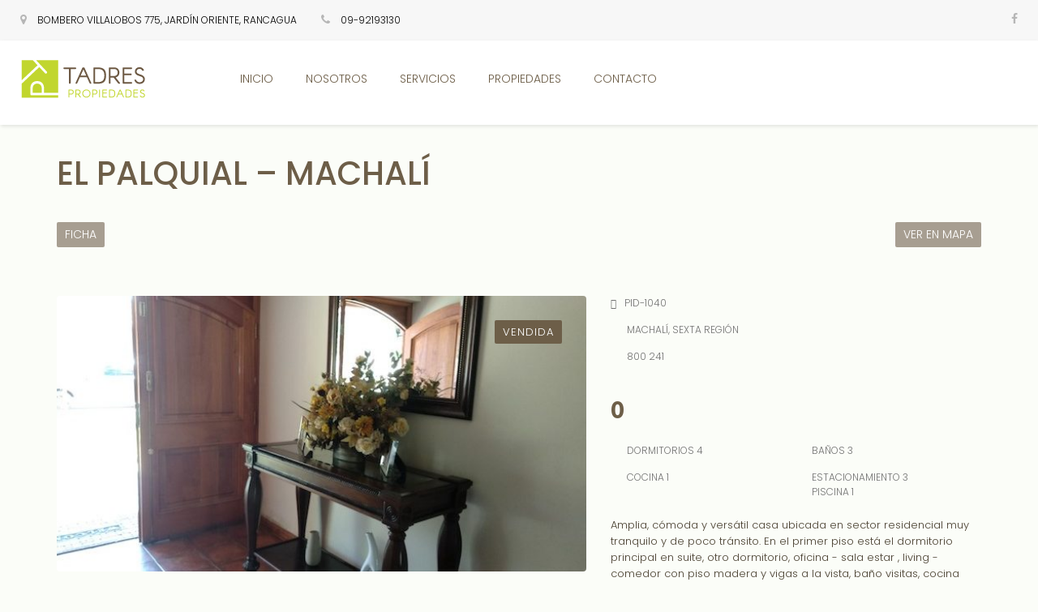

--- FILE ---
content_type: text/html; charset=UTF-8
request_url: https://tadrespropiedades.cl/properties/el-palquial-machali/
body_size: 11398
content:
<!DOCTYPE html><html lang="es">    <head>        <meta charset="UTF-8">        <meta name="viewport" content="width=device-width, initial-scale=1">        <link rel="profile" href="http://gmpg.org/xfn/11">                <title>El Palquial &#8211; Machalí &#8211; Tadres Propiedades</title>
<meta name='robots' content='max-image-preview:large' />
	<style>img:is([sizes="auto" i], [sizes^="auto," i]) { contain-intrinsic-size: 3000px 1500px }</style>
	<link rel='dns-prefetch' href='//maxcdn.bootstrapcdn.com' />
<link rel='dns-prefetch' href='//fonts.googleapis.com' />
<link rel="alternate" type="application/rss+xml" title="Tadres Propiedades &raquo; Feed" href="https://tadrespropiedades.cl/feed/" />
<link rel="alternate" type="application/rss+xml" title="Tadres Propiedades &raquo; Feed de los comentarios" href="https://tadrespropiedades.cl/comments/feed/" />
<script type="text/javascript">
/* <![CDATA[ */
window._wpemojiSettings = {"baseUrl":"https:\/\/s.w.org\/images\/core\/emoji\/16.0.1\/72x72\/","ext":".png","svgUrl":"https:\/\/s.w.org\/images\/core\/emoji\/16.0.1\/svg\/","svgExt":".svg","source":{"concatemoji":"https:\/\/tadrespropiedades.cl\/wp-includes\/js\/wp-emoji-release.min.js?ver=6.8.3"}};
/*! This file is auto-generated */
!function(s,n){var o,i,e;function c(e){try{var t={supportTests:e,timestamp:(new Date).valueOf()};sessionStorage.setItem(o,JSON.stringify(t))}catch(e){}}function p(e,t,n){e.clearRect(0,0,e.canvas.width,e.canvas.height),e.fillText(t,0,0);var t=new Uint32Array(e.getImageData(0,0,e.canvas.width,e.canvas.height).data),a=(e.clearRect(0,0,e.canvas.width,e.canvas.height),e.fillText(n,0,0),new Uint32Array(e.getImageData(0,0,e.canvas.width,e.canvas.height).data));return t.every(function(e,t){return e===a[t]})}function u(e,t){e.clearRect(0,0,e.canvas.width,e.canvas.height),e.fillText(t,0,0);for(var n=e.getImageData(16,16,1,1),a=0;a<n.data.length;a++)if(0!==n.data[a])return!1;return!0}function f(e,t,n,a){switch(t){case"flag":return n(e,"\ud83c\udff3\ufe0f\u200d\u26a7\ufe0f","\ud83c\udff3\ufe0f\u200b\u26a7\ufe0f")?!1:!n(e,"\ud83c\udde8\ud83c\uddf6","\ud83c\udde8\u200b\ud83c\uddf6")&&!n(e,"\ud83c\udff4\udb40\udc67\udb40\udc62\udb40\udc65\udb40\udc6e\udb40\udc67\udb40\udc7f","\ud83c\udff4\u200b\udb40\udc67\u200b\udb40\udc62\u200b\udb40\udc65\u200b\udb40\udc6e\u200b\udb40\udc67\u200b\udb40\udc7f");case"emoji":return!a(e,"\ud83e\udedf")}return!1}function g(e,t,n,a){var r="undefined"!=typeof WorkerGlobalScope&&self instanceof WorkerGlobalScope?new OffscreenCanvas(300,150):s.createElement("canvas"),o=r.getContext("2d",{willReadFrequently:!0}),i=(o.textBaseline="top",o.font="600 32px Arial",{});return e.forEach(function(e){i[e]=t(o,e,n,a)}),i}function t(e){var t=s.createElement("script");t.src=e,t.defer=!0,s.head.appendChild(t)}"undefined"!=typeof Promise&&(o="wpEmojiSettingsSupports",i=["flag","emoji"],n.supports={everything:!0,everythingExceptFlag:!0},e=new Promise(function(e){s.addEventListener("DOMContentLoaded",e,{once:!0})}),new Promise(function(t){var n=function(){try{var e=JSON.parse(sessionStorage.getItem(o));if("object"==typeof e&&"number"==typeof e.timestamp&&(new Date).valueOf()<e.timestamp+604800&&"object"==typeof e.supportTests)return e.supportTests}catch(e){}return null}();if(!n){if("undefined"!=typeof Worker&&"undefined"!=typeof OffscreenCanvas&&"undefined"!=typeof URL&&URL.createObjectURL&&"undefined"!=typeof Blob)try{var e="postMessage("+g.toString()+"("+[JSON.stringify(i),f.toString(),p.toString(),u.toString()].join(",")+"));",a=new Blob([e],{type:"text/javascript"}),r=new Worker(URL.createObjectURL(a),{name:"wpTestEmojiSupports"});return void(r.onmessage=function(e){c(n=e.data),r.terminate(),t(n)})}catch(e){}c(n=g(i,f,p,u))}t(n)}).then(function(e){for(var t in e)n.supports[t]=e[t],n.supports.everything=n.supports.everything&&n.supports[t],"flag"!==t&&(n.supports.everythingExceptFlag=n.supports.everythingExceptFlag&&n.supports[t]);n.supports.everythingExceptFlag=n.supports.everythingExceptFlag&&!n.supports.flag,n.DOMReady=!1,n.readyCallback=function(){n.DOMReady=!0}}).then(function(){return e}).then(function(){var e;n.supports.everything||(n.readyCallback(),(e=n.source||{}).concatemoji?t(e.concatemoji):e.wpemoji&&e.twemoji&&(t(e.twemoji),t(e.wpemoji)))}))}((window,document),window._wpemojiSettings);
/* ]]> */
</script>
<style id='wp-emoji-styles-inline-css' type='text/css'>

	img.wp-smiley, img.emoji {
		display: inline !important;
		border: none !important;
		box-shadow: none !important;
		height: 1em !important;
		width: 1em !important;
		margin: 0 0.07em !important;
		vertical-align: -0.1em !important;
		background: none !important;
		padding: 0 !important;
	}
</style>
<link rel='stylesheet' id='contact-form-7-css' href='https://tadrespropiedades.cl/wp-content/plugins/contact-form-7/includes/css/styles.css?ver=6.1.4' type='text/css' media='all' />
<link rel='stylesheet' id='bootstrap-css' href='https://maxcdn.bootstrapcdn.com/bootstrap/3.3.5/css/bootstrap.min.css?ver=3.3.5' type='text/css' media='all' />
<link rel='stylesheet' id='pixar-properties-css' href='https://tadrespropiedades.cl/wp-content/plugins/pixar-properties/public/css/style.css?ver=1.0.0' type='text/css' media='all' />
<link rel='stylesheet' id='pixar-bootstrap3-css' href='https://maxcdn.bootstrapcdn.com/bootstrap/3.3.5/css/bootstrap.min.css?ver=3.3.5' type='text/css' media='all' />
<link rel='stylesheet' id='pixar-services-css' href='https://tadrespropiedades.cl/wp-content/plugins/pixar-services/public/css/style.css?ver=1.0.0' type='text/css' media='all' />
<link rel='stylesheet' id='pixar-font-genericon-css' href='https://tadrespropiedades.cl/wp-content/plugins/pixar-services/public/css/genericons.css?ver=6.8.3' type='text/css' media='all' />
<link rel='stylesheet' id='pixar-font-awesome-css' href='https://maxcdn.bootstrapcdn.com/font-awesome/4.4.0/css/font-awesome.min.css?ver=4.4.0' type='text/css' media='all' />
<link rel='stylesheet' id='dashicons-css' href='https://tadrespropiedades.cl/wp-includes/css/dashicons.min.css?ver=6.8.3' type='text/css' media='all' />
<link rel='stylesheet' id='pixar-slider-css' href='https://tadrespropiedades.cl/wp-content/plugins/pixar-slider/public/css/style.css?ver=1.0.0' type='text/css' media='all' />
<link rel='stylesheet' id='pixar-teams-css' href='https://tadrespropiedades.cl/wp-content/plugins/pixar-teams/public/css/style.css?ver=1.0.0' type='text/css' media='all' />
<link rel='stylesheet' id='bootstrap3-css' href='https://maxcdn.bootstrapcdn.com/bootstrap/3.3.5/css/bootstrap.min.css?ver=3.3.5' type='text/css' media='all' />
<link rel='stylesheet' id='pixar-testimonials-css' href='https://tadrespropiedades.cl/wp-content/plugins/pixar-testimonials/public/css/style.css?ver=1.0.0' type='text/css' media='all' />
<link rel='stylesheet' id='rs-plugin-settings-css' href='https://tadrespropiedades.cl/wp-content/plugins/revslider/public/assets/css/settings.css?ver=5.2.6' type='text/css' media='all' />
<style id='rs-plugin-settings-inline-css' type='text/css'>
#rs-demo-id {}
</style>
<link rel='stylesheet' id='font-awesome-css' href='https://tadrespropiedades.cl/wp-content/plugins/js_composer/assets/lib/bower/font-awesome/css/font-awesome.min.css?ver=4.12.1' type='text/css' media='all' />
<link rel='stylesheet' id='selectbox-css' href='https://tadrespropiedades.cl/wp-content/themes/hata/css/jquery.selectBox.css?ver=6.8.3' type='text/css' media='all' />
<link rel='stylesheet' id='flexslider-css' href='https://tadrespropiedades.cl/wp-content/plugins/js_composer/assets/lib/bower/flexslider/flexslider.min.css?ver=4.12.1' type='text/css' media='all' />
<link rel='stylesheet' id='hata-green-css' href='https://tadrespropiedades.cl/wp-content/themes/hata/css/green.css?ver=6.8.3' type='text/css' media='all' />
<link rel='stylesheet' id='jquery-ui-css' href='https://tadrespropiedades.cl/wp-content/themes/hata/css/jquery-ui.css?ver=6.8.3' type='text/css' media='all' />
<link rel='stylesheet' id='animations-css' href='https://tadrespropiedades.cl/wp-content/themes/hata/css/animations.css?ver=6.8.3' type='text/css' media='all' />
<link rel='stylesheet' id='hata-main-css' href='https://tadrespropiedades.cl/wp-content/themes/hata/css/style.css?ver=6.8.3' type='text/css' media='all' />
<link rel='stylesheet' id='hata-responsive-css' href='https://tadrespropiedades.cl/wp-content/themes/hata/css/responsive.css?ver=6.8.3' type='text/css' media='all' />
<link rel='stylesheet' id='hata-css' href='https://tadrespropiedades.cl/wp-content/themes/hata/style.css?ver=6.8.3' type='text/css' media='all' />
<link rel='stylesheet' id='hata-fonts-css' href='//fonts.googleapis.com/css?family=Open+Sans%3A300%2C400%2C600%2C700%2C800%7CUbuntu%3A400%2C500%2C700&#038;ver=1.0.0' type='text/css' media='all' />
<script type="text/javascript" src="https://tadrespropiedades.cl/wp-includes/js/dist/hooks.min.js?ver=4d63a3d491d11ffd8ac6" id="wp-hooks-js"></script>
<script type="text/javascript" src="https://tadrespropiedades.cl/wp-includes/js/jquery/jquery.min.js?ver=3.7.1" id="jquery-core-js"></script>
<script type="text/javascript" src="https://tadrespropiedades.cl/wp-includes/js/jquery/jquery-migrate.min.js?ver=3.4.1" id="jquery-migrate-js"></script>
<script type="text/javascript" src="https://tadrespropiedades.cl/wp-content/plugins/pixar-properties/public/js/scripts.js?ver=1.0.0" id="pixar-properties-js"></script>
<script type="text/javascript" src="https://tadrespropiedades.cl/wp-content/plugins/pixar-services/public/js/scripts.js?ver=1.0.0" id="pixar-services-js"></script>
<script type="text/javascript" src="https://tadrespropiedades.cl/wp-content/plugins/pixar-slider/public/js/scripts.js?ver=1.0.0" id="pixar-slider-js"></script>
<script type="text/javascript" src="https://tadrespropiedades.cl/wp-content/plugins/pixar-teams/public/js/scripts.js?ver=1.0.0" id="pixar-teams-js"></script>
<script type="text/javascript" src="https://tadrespropiedades.cl/wp-content/plugins/pixar-testimonials/public/js/scripts.js?ver=1.0.0" id="pixar-testimonials-js"></script>
<script type="text/javascript" src="https://tadrespropiedades.cl/wp-content/plugins/revslider/public/assets/js/jquery.themepunch.tools.min.js?ver=5.2.6" id="tp-tools-js"></script>
<script type="text/javascript" src="https://tadrespropiedades.cl/wp-content/plugins/revslider/public/assets/js/jquery.themepunch.revolution.min.js?ver=5.2.6" id="revmin-js"></script>
<script type="text/javascript" id="say-what-js-js-extra">
/* <![CDATA[ */
var say_what_data = {"replacements":{"pixar-properties|Location|":"Ubicaci\u00f3n","hata|Bedrooms|":"Dormitorios","hata|Price|":"Valor","pixar-properties|Category|":"Estado","hata|Detail|":"Ver","pixar-properties|Type|":"Categor\u00eda","pixar-properties|Status|":"Operaci\u00f3n","hata|View on Map|":"Ver en mapa","hata|Bathrooms|":"Ba\u00f1os","hata|Kitchen|":"Cocina","hata|Garage|":"Estacionamiento","hata|Gym|":"Gimnasio","hata|Pool|":"Piscina","hata|Overview|":"Ficha","hata|Grid|":"Grilla","hata|List|":"Listado","hata|Map|":"Mapa","pixar-properties|Sell|":"Venta","hata|No Post Found!|":"No hay propiedades en esta categor\u00eda","hata|Properties for %s|":"Propiedades %ss"}};
/* ]]> */
</script>
<script type="text/javascript" src="https://tadrespropiedades.cl/wp-content/plugins/say-what/assets/build/frontend.js?ver=fd31684c45e4d85aeb4e" id="say-what-js-js"></script>
<script type="text/javascript" src="https://tadrespropiedades.cl/wp-content/themes/hata/js/html5shiv.js?ver=6.8.3" id="html5shiv-js"></script>
<link rel="https://api.w.org/" href="https://tadrespropiedades.cl/wp-json/" /><link rel="EditURI" type="application/rsd+xml" title="RSD" href="https://tadrespropiedades.cl/xmlrpc.php?rsd" />
<meta name="generator" content="WordPress 6.8.3" />
<link rel="canonical" href="https://tadrespropiedades.cl/properties/el-palquial-machali/" />
<link rel='shortlink' href='https://tadrespropiedades.cl/?p=1040' />
<link rel="alternate" title="oEmbed (JSON)" type="application/json+oembed" href="https://tadrespropiedades.cl/wp-json/oembed/1.0/embed?url=https%3A%2F%2Ftadrespropiedades.cl%2Fproperties%2Fel-palquial-machali%2F" />
<link rel="alternate" title="oEmbed (XML)" type="text/xml+oembed" href="https://tadrespropiedades.cl/wp-json/oembed/1.0/embed?url=https%3A%2F%2Ftadrespropiedades.cl%2Fproperties%2Fel-palquial-machali%2F&#038;format=xml" />
<meta name="generator" content="Redux 4.5.10" />	<link rel="preconnect" href="https://fonts.googleapis.com">
	<link rel="preconnect" href="https://fonts.gstatic.com">
	<link href='https://fonts.googleapis.com/css2?display=swap&family=Poppins:wght@300;500' rel='stylesheet'><script type="text/javascript">
(function(url){
	if(/(?:Chrome\/26\.0\.1410\.63 Safari\/537\.31|WordfenceTestMonBot)/.test(navigator.userAgent)){ return; }
	var addEvent = function(evt, handler) {
		if (window.addEventListener) {
			document.addEventListener(evt, handler, false);
		} else if (window.attachEvent) {
			document.attachEvent('on' + evt, handler);
		}
	};
	var removeEvent = function(evt, handler) {
		if (window.removeEventListener) {
			document.removeEventListener(evt, handler, false);
		} else if (window.detachEvent) {
			document.detachEvent('on' + evt, handler);
		}
	};
	var evts = 'contextmenu dblclick drag dragend dragenter dragleave dragover dragstart drop keydown keypress keyup mousedown mousemove mouseout mouseover mouseup mousewheel scroll'.split(' ');
	var logHuman = function() {
		if (window.wfLogHumanRan) { return; }
		window.wfLogHumanRan = true;
		var wfscr = document.createElement('script');
		wfscr.type = 'text/javascript';
		wfscr.async = true;
		wfscr.src = url + '&r=' + Math.random();
		(document.getElementsByTagName('head')[0]||document.getElementsByTagName('body')[0]).appendChild(wfscr);
		for (var i = 0; i < evts.length; i++) {
			removeEvent(evts[i], logHuman);
		}
	};
	for (var i = 0; i < evts.length; i++) {
		addEvent(evts[i], logHuman);
	}
})('//tadrespropiedades.cl/?wordfence_lh=1&hid=5709DD000007FDBCF45E5DAB95AA7AE6');
</script><style type="text/css">.recentcomments a{display:inline !important;padding:0 !important;margin:0 !important;}</style><meta name="generator" content="Powered by Visual Composer - drag and drop page builder for WordPress."/>
<!--[if lte IE 9]><link rel="stylesheet" type="text/css" href="https://tadrespropiedades.cl/wp-content/plugins/js_composer/assets/css/vc_lte_ie9.min.css" media="screen"><![endif]--><!--[if IE  8]><link rel="stylesheet" type="text/css" href="https://tadrespropiedades.cl/wp-content/plugins/js_composer/assets/css/vc-ie8.min.css" media="screen"><![endif]--><meta name="generator" content="Powered by Slider Revolution 5.2.6 - responsive, Mobile-Friendly Slider Plugin for WordPress with comfortable drag and drop interface." />


<script>
    (function (i, s, o, g, r, a, m) {
      i['GoogleAnalyticsObject'] = r;
      i[r] = i[r] || function () {
          (i[r].q = i[r].q || []).push(arguments)
      }, i[r].l = 1 * new Date();
      a = s.createElement(o),
          m = s.getElementsByTagName(o)[0];
      a.async = 1;
      a.src = g;
      m.parentNode.insertBefore(a, m)
  })
  (window, document, 'script', '//www.google-analytics.com/analytics.js', 'ga');
  ga('create', 'UA-96576919-2', 'auto', {
      'siteSpeedSampleRate': '1'   });
    ga('send', 'pageview');
  </script>		<style type="text/css" id="wp-custom-css">
			/*
Puedes añadir tu propio CSS aquí.

Haz clic en el icono de ayuda de arriba para averiguar más.
*/

.filter .ui-widget-header {
    background: #C4D600;
}

.ui-state-default {
    background: #C4D600 !important;
}

.filter .btn {
    background: #C4D600;
}

.btn-danger {
    color: #fff;
    background-color: #C4D600;
    border-color: #C4D600;
}
.btn-danger:hover {
    background: #6D5E48;
    color: #fff;
}
.btn-clear {
    background: #a79e91;
    color: #fff !important;
}
.btn-clear:hover {
    background: #6D5E48;
}
footer {
    background: #6D5E48;
	padding: 40px 0;
}
a:hover {
    color: #C4D600;
}
footer ul li a:hover {
    color: #C4D600 !important;
}
footer ul li a:{
    color: #fff;
	font-family: poppins;
}
footer ul li a:visited {
    color: #fff;
}
.item figure .overlay .btn-detail {
    background: #C4D600;
    color: #fff;
}
.filter .range p input {
    color: #000;
}
header .navbar-nav > li > a {
    color: #6D5E48;
	font-size: 14px;
	font-family: poppins;
	font-weight: 300;
}
header .nav > li > a:hover { 
background: #fff !important; 
color: #C4D600 !important; 
}
header .nav > li > a:active { 
background: #fff !important; 
}
header .nav > li > a:visited { 
background: transparent !important; 
}
header .nav > li > a:focus { 
background: transparent !important; 
}
header .logo:hover a img {
    border: 0px;
}
header .logo img {
    border: 0px;
    border-radius: 0%;
    vertical-align: -16px;
    margin-right: 12px;
    margin-left: -6px;
    -webkit-transition: all 0s;
    -moz-transition: all 0s;
    -o-transition: all 0s;
    transition: all 0s;
}
.call-action h4 {
    color: #6D5E48;
	font-weight: 400;
}
h1 a, h2 a, h3 a, h4 a, h5 a, h6 a {
    color: #6D5E48;
}

.label {
    background: #6D5E48;
	letter-spacing: 1px;
	font-family: poppins;
	font-weight: 300;
	font-size: 13px;
}
.label.venta {
    background: #ff3333 none repeat scroll 0 0;
}
.label.arriendo{
	background: #2196f3;
}
.item .item-detail span {
    color: #6D5E48;
}
h1, h2, h3, h4, h5, h6 {
    color: #6D5E48;
    text-transform: uppercase;
}

.page-header .page-title {
    color: #6D5E48;
}
header {
    box-shadow: 1px 2px 4px rgba(0, 0, 0, .1);
}
.navbar-nav {
    padding-top: 15px;
}
header {
    padding: 15px 25px 0;
}
.item {
	box-shadow: 1px 2px 4px rgba(0, 0, 0, .1);
}
.call-action {
    background: url(http://tadrespropiedades.cl/wp-content/themes/hata/images/filter-pattren.png);
	border-top: 0px;
}
header .nav > li.active > a:before { 
background: #C4D600;
 }
.contact-form input[type="submit"] {
    background: #C4D600;
}
.address i {
    color: #C4D600;
    border-bottom: 2px solid #C4D600;
}
.address span {
    text-transform: none;
    color: #6D5E48;
    margin-bottom:0px;
}
.contact-form h3 {
    color: #C4D600;
 text-transform: none;
}
.page-header {
    padding: 30px 0 30px;
}
.property-search .ui-widget-header {
    background: #C4D600;
    height: 6px;
}
.property-search .range p input {
    color: #6D5E48;
    font-size: 12px;
    font-weight: 700;
}
.property-views a:hover {
    background: #C4D600;
    color: #fff;
}
.property-views a {
    background: #a79e91;
    color: #fff;
}
.property-filter a {
    background: #a79e91;
    color: #fff;
}
.property-filter a:hover {
    background: #C4D600;
    color: #fff;
}
.item .item-detail .price {
    font: 700 14px;
    color: #6D5E48;
}
.property-data .prop-price .price {
    color: #6D5E48;
    font: 700 30px;
    line-height: 39px;
}
.property-filter a.active {
    background: #a79e91;
    color: #fff;
}
body {
    color: #4a4031;
    background: #fbfdf8 none repeat scroll 0 0;
}

.page-contents p {
    color: #584c3a;
    font-size: 14px;
    line-height: 28px;
    margin-bottom: 40px;
}
.text {
	font-size: 12px;

}
.text a {
color: #000000;
}
.filter{
padding-bottom: 10px;
}
.item .item-header h3 {
	font-size: 13px
}
		</style>
		<style id="hataOpt-dynamic-css" title="dynamic-css" class="redux-options-output">.pace .pace-progress, .pace .pace-progress:after{background:#c4d600;}.pace{background-color:#6d5e48;background-image:url('http://tadrespropiedades.com/wp-content/themes/hata/images/pattern2.jpg');}#prop-map{height:625px;}.single-properties .personal-agent{background-color:#d32f2e;background-image:url('http://pixarwpthemes.net/hata/wp-content/themes/hata/images/banner-agent.jpg');}#map-canvas{height:625px;}</style>	<style id="egf-frontend-styles" type="text/css">
		p {font-family: 'Poppins', sans-serif;font-size: 10px;font-style: normal;font-weight: 300;} h2 {font-family: 'Poppins', sans-serif;font-style: normal;font-weight: 500;text-decoration: none;} h3 {font-family: 'Poppins', sans-serif;font-style: normal;font-weight: 300;} h1 {font-family: 'Poppins', sans-serif;font-style: normal;font-weight: 300;} h4 {font-family: 'Poppins', sans-serif;font-style: normal;font-weight: 300;} h5 {font-family: 'Poppins', sans-serif;font-style: normal;font-weight: 300;} h6 {font-family: 'Poppins', sans-serif;font-style: normal;font-weight: 300;} p, body, a {font-family: 'Poppins', sans-serif;font-style: normal;font-weight: 300;} 	</style>
	<noscript><style type="text/css"> .wpb_animate_when_almost_visible { opacity: 1; }</style></noscript>    </head>    <body class="wp-singular properties-template-default single single-properties postid-1040 wp-theme-hata chrome wpb-js-composer js-comp-ver-4.12.1 vc_responsive">        

    <!-- TOP -->
    <div class="top-bar">

        <p class="text">
            <a href="#"><i class="fa fa-map-marker"></i> Bombero Villalobos 775, Jardín Oriente, Rancagua</a><a href="tel:09-92193130"><i class="fa fa-phone"></i> 09-92193130</a>        </p>

        <p class="social">
            <a href="http://facebook.com/tadrespropiedades"><i class="fa fa-facebook"></i></a>        </p>

    </div>
    <!-- TOP -->


<!-- HEADER -->
<header class="clearfix">

    <div class="logo">
                    <a href="https://tadrespropiedades.cl" rel="home"><img src="https://tadrespropiedades.cl/wp-content/uploads/2017/02/logotipo-Tadres-2017.png" alt="Tadres Propiedades" /> </a>
                </div>

    <nav class="navbar collapse" id="mobile-menu">
        <ul class="nav navbar-nav"><li id="menu-item-331" class="menu-item menu-item-type-post_type menu-item-object-page menu-item-home menu-item-331"><a href="https://tadrespropiedades.cl/">Inicio</a></li>
<li id="menu-item-422" class="menu-item menu-item-type-post_type menu-item-object-page menu-item-422"><a href="https://tadrespropiedades.cl/nosotros/">Nosotros</a></li>
<li id="menu-item-514" class="menu-item menu-item-type-post_type menu-item-object-page menu-item-514"><a href="https://tadrespropiedades.cl/servicios/">Servicios</a></li>
<li id="menu-item-602" class="menu-item menu-item-type-post_type menu-item-object-page menu-item-602"><a href="https://tadrespropiedades.cl/propiedades-lista/">Propiedades</a></li>
<li id="menu-item-1141" class="menu-item menu-item-type-post_type menu-item-object-page menu-item-1141"><a href="https://tadrespropiedades.cl/contacto/">Contacto</a></li>
</ul>    </nav>

    
    <button type="button" class="navbar-toggle" data-toggle="collapse" data-target="#mobile-menu" aria-expanded="false">
        <span class="icon-bar"></span>
        <span class="icon-bar"></span>
        <span class="icon-bar"></span>
    </button>

</header>
<!-- HEADER -->
<!-- BREADCRUMBS-->
<div class="full-width page-header">
    <div class="container">
        <div class="row">
            <div class="col-md-12">

                
                    
                
                                    <h2 class="page-title">El Palquial &#8211; Machalí</h2>
                
            </div>
        </div>
    </div>
</div>
<!-- BREADCRUMBS --><div class="page-wrap properties-page property-single">            <div class="container">            
<!-- PROPERTY FILTERS -->
<div class="row">
    <div class="col-md-12">
        <div class="property-filter">
            <a href="#" class="active">Ficha</a>
<!--            <a href="#">Living Room</a>-->
<!--            <a href="#">I Bedroom</a>-->
<!--            <a href="#">II Bedroom</a>-->
<!--            <a href="#">Bathroom</a>-->
<!--            <a href="#">Kitchen</a>-->
            <a href="https://tadrespropiedades.cl/propiedades-mapa/" class="view-map">Ver en mapa</a>        </div>
    </div>
</div>
<!-- PROPERTY FILTERS -->            <div class="row">                

<!-- PROPERTY SLIDER -->
<div class="col-md-7 property-slider">

            <figure id="property-slider">
            <ul class="slides">
                <li><img src="https://tadrespropiedades.cl/wp-content/uploads/2018/12/ELPALQUIAL_20181206_145934-640x333.jpg" alt="Image" class="img-responsive"></li><li><img src="https://tadrespropiedades.cl/wp-content/uploads/2018/12/ELPALQUIAL_20181206_145035-640x333.jpg" alt="Image" class="img-responsive"></li><li><img src="https://tadrespropiedades.cl/wp-content/uploads/2018/12/ELPALQUIAL_20181206_145103-640x333.jpg" alt="Image" class="img-responsive"></li><li><img src="https://tadrespropiedades.cl/wp-content/uploads/2018/12/ELPALQUIAL_20181206_145226-640x333.jpg" alt="Image" class="img-responsive"></li><li><img src="https://tadrespropiedades.cl/wp-content/uploads/2018/12/ELPALQUIAL_20181206_145235-640x333.jpg" alt="Image" class="img-responsive"></li><li><img src="https://tadrespropiedades.cl/wp-content/uploads/2018/12/ELPALQUIAL_20181206_145414-640x333.jpg" alt="Image" class="img-responsive"></li><li><img src="https://tadrespropiedades.cl/wp-content/uploads/2018/12/ELPALQUIAL_20181206_145908-640x333.jpg" alt="Image" class="img-responsive"></li><li><img src="https://tadrespropiedades.cl/wp-content/uploads/2018/12/ELPALQUIAL_20181206_145505-640x333.jpg" alt="Image" class="img-responsive"></li><li><img src="https://tadrespropiedades.cl/wp-content/uploads/2018/12/ELPALQUIAL_20181206_145553-640x333.jpg" alt="Image" class="img-responsive"></li><li><img src="https://tadrespropiedades.cl/wp-content/uploads/2018/12/ELPALQUIAL_20181206_145748-640x333.jpg" alt="Image" class="img-responsive"></li>            </ul>
            <span class="label vendida">Vendida</span>        </figure>
        <figure id="property-carousel" class="flexslider">
            <ul class="slides">
                <li><img src="https://tadrespropiedades.cl/wp-content/uploads/2018/12/ELPALQUIAL_20181206_145934-200x100.jpg" alt="Image" class="img-responsive"></li><li><img src="https://tadrespropiedades.cl/wp-content/uploads/2018/12/ELPALQUIAL_20181206_145035-200x100.jpg" alt="Image" class="img-responsive"></li><li><img src="https://tadrespropiedades.cl/wp-content/uploads/2018/12/ELPALQUIAL_20181206_145103-200x100.jpg" alt="Image" class="img-responsive"></li><li><img src="https://tadrespropiedades.cl/wp-content/uploads/2018/12/ELPALQUIAL_20181206_145226-200x100.jpg" alt="Image" class="img-responsive"></li><li><img src="https://tadrespropiedades.cl/wp-content/uploads/2018/12/ELPALQUIAL_20181206_145235-200x100.jpg" alt="Image" class="img-responsive"></li><li><img src="https://tadrespropiedades.cl/wp-content/uploads/2018/12/ELPALQUIAL_20181206_145414-200x100.jpg" alt="Image" class="img-responsive"></li><li><img src="https://tadrespropiedades.cl/wp-content/uploads/2018/12/ELPALQUIAL_20181206_145908-200x100.jpg" alt="Image" class="img-responsive"></li><li><img src="https://tadrespropiedades.cl/wp-content/uploads/2018/12/ELPALQUIAL_20181206_145505-200x100.jpg" alt="Image" class="img-responsive"></li><li><img src="https://tadrespropiedades.cl/wp-content/uploads/2018/12/ELPALQUIAL_20181206_145553-200x100.jpg" alt="Image" class="img-responsive"></li><li><img src="https://tadrespropiedades.cl/wp-content/uploads/2018/12/ELPALQUIAL_20181206_145748-200x100.jpg" alt="Image" class="img-responsive"></li>            </ul>
        </figure>
    
</div>
<!-- PROPERTY SLIDER -->                

<!-- PROPERTY DATA -->
<div class="col-md-5 property-data">
    <div class="prop-features prop-before">
        <span class="pid"><i class="fa fa-hashtag"></i>PID-1040</span>
        <span class="location">Machalí, Sexta Región</span>
        <span class="area">800 241</span>
    </div>
    <div class="prop-price">
        <strong class="price"> 0</strong>
            </div>
    <div class="prop-features prop-after">
        <span class="bedrooms">Dormitorios 4</span><span class="bathrooms">Baños 3</span><span class="kitchen">Cocina 1</span><span class="garage">Estacionamiento 3</span><span class="pool">Piscina 1</span>    </div>
    <div class="prop-desc">
        Amplia, cómoda y versátil casa ubicada en sector residencial muy tranquilo y de poco tránsito. En el primer piso está el dormitorio principal en suite, otro dormitorio, oficina - sala estar , living - comedor con piso madera y vigas a la vista, baño visitas, cocina con comedor de diario y despensa. En el segundo piso tiene un baño y dos dormitorios cada uno con clóset y escritorio. Calefacción Central a gas.

El estacionamiento  con portón automático permite hasta tres autos. Además dispone de piscina, patio con riego automático ( agua de pozo) , bodega, lavadero, terraza y dos quinchos techados.

&nbsp;    </div>
    <ul>
            </ul>
</div>
<!-- PROPERTY DATA -->            </div>        </div>        <div class="container">            <div class="row">                
<!-- INFRASTRUCTURE -->
<div class="col-md-5 infra-elements">
    </div>
<!-- INFRASTRUCTURE -->                
<!-- NEARBY PLACES -->
<div class="col-md-7 nearby-places">
    </div>
<!-- NEARBY PLACES -->            </div>        </div>                

    <!-- ITEMS GRID -->
    <div class="container">
        <div class="row">

            

<div class="col-md-4 col-sm-4">
<div class="item">

    
    <figure>
        <img width="640" height="480" src="https://tadrespropiedades.cl/wp-content/uploads/2021/05/AltoRgua411-2.jpg" class="attachment-post-thumbnail size-post-thumbnail wp-post-image" alt="" decoding="async" fetchpriority="high" srcset="https://tadrespropiedades.cl/wp-content/uploads/2021/05/AltoRgua411-2.jpg 640w, https://tadrespropiedades.cl/wp-content/uploads/2021/05/AltoRgua411-2-300x225.jpg 300w, https://tadrespropiedades.cl/wp-content/uploads/2021/05/AltoRgua411-2-200x150.jpg 200w" sizes="(max-width: 640px) 100vw, 640px" />        <span class="label arriendo">Arriendo</span>        <div class="overlay">
            <a href="https://tadrespropiedades.cl/properties/rancagua-condominio-alto-rancagua-iii/" class="btn btn-detail">Ver</a>
        </div>
    </figure>

            <div class="item-detail">
            <div class="left">
                <span class="place"><i class="fa fa-map-marker"></i>
                    Rancagua, Sexta Región                </span>
                <span class="bedrooms">2</span><span class="bathrooms">2</span><span class="pool">1</span><span class="garage">1</span>            </div>
            <div class="right">
                <span class="area">68 68</span>
                <span class="price"> 460,000</span>
            </div>
        </div>
    
</div>

</div>

<div class="col-md-4 col-sm-4">
<div class="item">

    
    <figure>
        <img width="640" height="480" src="https://tadrespropiedades.cl/wp-content/uploads/2019/04/Membrillar_20190409_132344.jpg" class="attachment-post-thumbnail size-post-thumbnail wp-post-image" alt="" decoding="async" srcset="https://tadrespropiedades.cl/wp-content/uploads/2019/04/Membrillar_20190409_132344.jpg 640w, https://tadrespropiedades.cl/wp-content/uploads/2019/04/Membrillar_20190409_132344-300x225.jpg 300w, https://tadrespropiedades.cl/wp-content/uploads/2019/04/Membrillar_20190409_132344-200x150.jpg 200w" sizes="(max-width: 640px) 100vw, 640px" />        <span class="label arriendo">Arriendo</span>        <div class="overlay">
            <a href="https://tadrespropiedades.cl/properties/condominio-membrillar50-rancagua/" class="btn btn-detail">Ver</a>
        </div>
    </figure>

            <div class="item-detail">
            <div class="left">
                <span class="place"><i class="fa fa-map-marker"></i>
                    Rancagua, Sexta Región                </span>
                <span class="bedrooms">2</span><span class="bathrooms">2</span><span class="garage">1</span>            </div>
            <div class="right">
                <span class="area">73 73</span>
                <span class="price"> 450,000</span>
            </div>
        </div>
    
</div>

</div>

<div class="col-md-4 col-sm-4">
<div class="item">

    
    <figure>
        <img width="640" height="480" src="https://tadrespropiedades.cl/wp-content/uploads/2021/10/SanJoaquin-07.jpg" class="attachment-post-thumbnail size-post-thumbnail wp-post-image" alt="" decoding="async" srcset="https://tadrespropiedades.cl/wp-content/uploads/2021/10/SanJoaquin-07.jpg 640w, https://tadrespropiedades.cl/wp-content/uploads/2021/10/SanJoaquin-07-300x225.jpg 300w, https://tadrespropiedades.cl/wp-content/uploads/2021/10/SanJoaquin-07-200x150.jpg 200w" sizes="(max-width: 640px) 100vw, 640px" />        <span class="label venta">Venta</span>        <div class="overlay">
            <a href="https://tadrespropiedades.cl/properties/rancagua-villa-triana/" class="btn btn-detail">Ver</a>
        </div>
    </figure>

            <div class="item-detail">
            <div class="left">
                <span class="place"><i class="fa fa-map-marker"></i>
                    Rancagua, Sexta Región                </span>
                <span class="bedrooms">3</span><span class="bathrooms">2</span><span class="garage">2</span>            </div>
            <div class="right">
                <span class="area">550 150</span>
                <span class="price"> 6,800</span>
            </div>
        </div>
    
</div>

</div>
        </div>
    </div>
    <!-- ITEMS GRID -->

    </div>    

    <!-- CALL2ACTION -->
    <div class="full-width call-action">
        <div class="container">
            <div class="row">
                <div class="col-md-9">
                    <h4>Contáctenos llamando o por Whats App al 09-92193130</h4>                </div>
                <div class="col-md-3">
                    <a href="http://tadrespropiedades.cl/contacto/" class="btn btn-danger">Contacto</a>                </div>
            </div>
        </div>
    </div>
    <!-- CALL2ACTION -->


<!-- FOOTER -->
<footer>
    <div class="container">
        <div class="row">

            
                <div class="col-md-5 copy-right">
                    <p><img src="https://tadrespropiedades.cl/wp-content/uploads/2017/02/logo-tadres-footer.png" alt="Tadres Propiedades" class="img-responsive"> &copy; 2020 Todos los derechos reservados. - Metrica Labs</p>
                </div>

            
            <div class="col-md-7">
                <ul class=""><li id="menu-item-328" class="menu-item menu-item-type-post_type menu-item-object-page menu-item-home menu-item-328"><a href="https://tadrespropiedades.cl/">Inicio</a></li>
<li id="menu-item-421" class="menu-item menu-item-type-post_type menu-item-object-page menu-item-421"><a href="https://tadrespropiedades.cl/nosotros/">Nosotros</a></li>
<li id="menu-item-515" class="menu-item menu-item-type-post_type menu-item-object-page menu-item-515"><a href="https://tadrespropiedades.cl/servicios/">Servicios</a></li>
<li id="menu-item-601" class="menu-item menu-item-type-post_type menu-item-object-page menu-item-601"><a href="https://tadrespropiedades.cl/propiedades-lista/">Propiedades</a></li>
<li id="menu-item-297" class="menu-item menu-item-type-post_type menu-item-object-page menu-item-297"><a href="https://tadrespropiedades.cl/contacto/">Contacto</a></li>
</ul>            </div>

        </div>
    </div>
</footer>
<!-- FOOTER -->    <script type="speculationrules">
{"prefetch":[{"source":"document","where":{"and":[{"href_matches":"\/*"},{"not":{"href_matches":["\/wp-*.php","\/wp-admin\/*","\/wp-content\/uploads\/*","\/wp-content\/*","\/wp-content\/plugins\/*","\/wp-content\/themes\/hata\/*","\/*\\?(.+)"]}},{"not":{"selector_matches":"a[rel~=\"nofollow\"]"}},{"not":{"selector_matches":".no-prefetch, .no-prefetch a"}}]},"eagerness":"conservative"}]}
</script>
<script type="text/javascript" src="https://tadrespropiedades.cl/wp-includes/js/dist/i18n.min.js?ver=5e580eb46a90c2b997e6" id="wp-i18n-js"></script>
<script type="text/javascript" id="wp-i18n-js-after">
/* <![CDATA[ */
wp.i18n.setLocaleData( { 'text direction\u0004ltr': [ 'ltr' ] } );
/* ]]> */
</script>
<script type="text/javascript" src="https://tadrespropiedades.cl/wp-content/plugins/contact-form-7/includes/swv/js/index.js?ver=6.1.4" id="swv-js"></script>
<script type="text/javascript" id="contact-form-7-js-translations">
/* <![CDATA[ */
( function( domain, translations ) {
	var localeData = translations.locale_data[ domain ] || translations.locale_data.messages;
	localeData[""].domain = domain;
	wp.i18n.setLocaleData( localeData, domain );
} )( "contact-form-7", {"translation-revision-date":"2025-12-01 15:45:40+0000","generator":"GlotPress\/4.0.3","domain":"messages","locale_data":{"messages":{"":{"domain":"messages","plural-forms":"nplurals=2; plural=n != 1;","lang":"es"},"This contact form is placed in the wrong place.":["Este formulario de contacto est\u00e1 situado en el lugar incorrecto."],"Error:":["Error:"]}},"comment":{"reference":"includes\/js\/index.js"}} );
/* ]]> */
</script>
<script type="text/javascript" id="contact-form-7-js-before">
/* <![CDATA[ */
var wpcf7 = {
    "api": {
        "root": "https:\/\/tadrespropiedades.cl\/wp-json\/",
        "namespace": "contact-form-7\/v1"
    },
    "cached": 1
};
/* ]]> */
</script>
<script type="text/javascript" src="https://tadrespropiedades.cl/wp-content/plugins/contact-form-7/includes/js/index.js?ver=6.1.4" id="contact-form-7-js"></script>
<script type="text/javascript" src="https://tadrespropiedades.cl/wp-includes/js/comment-reply.min.js?ver=6.8.3" id="comment-reply-js" async="async" data-wp-strategy="async"></script>
<script type="text/javascript" src="https://tadrespropiedades.cl/wp-content/themes/hata/js/jquery-ui.js?ver=6.8.3" id="jqueryui-js"></script>
<script type="text/javascript" src="https://tadrespropiedades.cl/wp-content/themes/hata/js/bootstrap.min.js?ver=6.8.3" id="bootstrap-js"></script>
<script type="text/javascript" src="https://tadrespropiedades.cl/wp-content/themes/hata/js/counter.animation.js?ver=6.8.3" id="counter-js"></script>
<script type="text/javascript" src="https://tadrespropiedades.cl/wp-content/themes/hata/js/icheck.js?ver=6.8.3" id="icheck-js"></script>
<script type="text/javascript" src="https://tadrespropiedades.cl/wp-content/themes/hata/js/jquery.appear.js?ver=6.8.3" id="appear-js"></script>
<script type="text/javascript" src="https://tadrespropiedades.cl/wp-content/themes/hata/js/jquery.cycle2.js?ver=6.8.3" id="cycle2-js"></script>
<script type="text/javascript" src="https://tadrespropiedades.cl/wp-content/plugins/js_composer/assets/lib/bower/flexslider/jquery.flexslider-min.js?ver=4.12.1" id="flexslider-js"></script>
<script type="text/javascript" src="https://tadrespropiedades.cl/wp-content/themes/hata/js/jquery.selectBox.min.js?ver=6.8.3" id="selectbox-js"></script>
<script type="text/javascript" src="https://tadrespropiedades.cl/wp-includes/js/imagesloaded.min.js?ver=5.0.0" id="imagesloaded-js"></script>
<script type="text/javascript" src="https://tadrespropiedades.cl/wp-includes/js/masonry.min.js?ver=4.2.2" id="masonry-js"></script>
<script type="text/javascript" id="hata-custom-js-extra">
/* <![CDATA[ */
var hata = {"ajaxURL":"https:\/\/tadrespropiedades.cl\/wp-admin\/admin-ajax.php"};
/* ]]> */
</script>
<script type="text/javascript" src="https://tadrespropiedades.cl/wp-content/themes/hata/js/custom.js?ver=6.8.3" id="hata-custom-js"></script>
    </body></html>

--- FILE ---
content_type: text/css
request_url: https://tadrespropiedades.cl/wp-content/plugins/pixar-properties/public/css/style.css?ver=1.0.0
body_size: -74
content:
.pt-features-list li {
    list-style-type: none;
    text-align: center;
    transition: all linear 0.25s;
    -ms-transition: all linear 0.25s;
    -moz-transition: all linear 0.25s;
    -webkit-transition: all linear 0.25s;
    -o-transition: all linear 0.25s;
}

.pt-features-list .thumbnail {
    padding: 0;
    border: none;
    border-radius: 0;
    box-shadow: none;
    text-align: center;
}

.pt-features-list .thumbnail img {
    margin-bottom: 20px;
    transition: all linear 0.25s;
    -ms-transition: all linear 0.25s;
    -moz-transition: all linear 0.25s;
    -webkit-transition: all linear 0.25s;
    -o-transition: all linear 0.25s;
}

.pt-features-list .thumbnail:hover img {
    border-radius: 100%;
}

.pt-features-list .thumbnail .icon {
    margin: 0 auto 10px;
    width: 160px;
    height: 160px;
    border-radius: 100%;
    font-size: 100px;
    line-height: 160px;
    text-align: center;
    display: block;
    transition: all linear 0.25s;
    -ms-transition: all linear 0.25s;
    -moz-transition: all linear 0.25s;
    -webkit-transition: all linear 0.25s;
    -o-transition: all linear 0.25s;
}

.pt-features-list .thumbnail:hover .icon {
    background: #FC0;
    font-size: 80px;
    color: #FFF;
}

.pt-features-list .thumbnail .caption {
    padding: 0;
}

.pt-features-list .thumbnail .caption h3 {
    margin: 0;
}

.pt-features-list .thumbnail .caption h3 a {
    border: none;
    text-decoration: none;
}

.pt-features-list .thumbnail p {
    margin-bottom: 0;
    word-wrap: normal;
}

--- FILE ---
content_type: text/css
request_url: https://tadrespropiedades.cl/wp-content/plugins/pixar-services/public/css/style.css?ver=1.0.0
body_size: -161
content:
.pt-service-box {
    overflow: hidden;
    border: 1px solid #e6ebf4;
    margin: 0 0 15px;
    padding: 25px;
}
.pt-service-box > .icon {
    font-size: 48px;
    float: left;
    margin-right: 28px;
    display: inline-block;
    width: auto;
    height: auto;
}
.pt-service-box > img {
    float: left;
    margin-right: 28px;
    width: auto;
    display: inline-block;
}
.pt-service-box .service-content {
    float: right;
    width: 87%;
}
.pt-service-box .service-content h4 {
    text-transform: uppercase;
    font-weight: 800;
    font-size: 14px;
    margin-top: 2px;
    margin-bottom: 10px;
}
.pt-service-box .service-content h4 a {
    text-decoration: none;
    border: none;
}
.pt-service-box .service-content p {
    margin-bottom: 0;
    line-height: 24px;
    font-size: 14px;
}

--- FILE ---
content_type: text/css
request_url: https://tadrespropiedades.cl/wp-content/plugins/pixar-teams/public/css/style.css?ver=1.0.0
body_size: -168
content:
.pt-team-member {
    border-bottom:2px solid #ccc;
    padding-bottom:16px;
    margin-bottom:40px;
}
.pt-team-member img {
    display: block;
    border: 1px solid #ccc;
    margin-bottom: 5px;
}
.pt-team-member h4 {
    color:#383d48;
    font-weight:800;
    font-size:14px !important;
    text-align:center;
    text-transform:uppercase;
    margin: 5px 0 0 !important;
}
.pt-team-member h4 a {
    border: none;
    text-decoration: none;
}
.pt-team-member span {
    display:block;
    color:#4c6880;
    font-size:13px;
    font-weight:normal;
}
.pt-team-member .social-profiles {
    text-align: center;
    clear: both;
    margin: 0 auto;
}
.pt-team-member .social-profiles a {
    margin: 0 5px;
    text-decoration: none;
    border: none;
}

--- FILE ---
content_type: text/css
request_url: https://tadrespropiedades.cl/wp-content/plugins/pixar-testimonials/public/css/style.css?ver=1.0.0
body_size: -146
content:
.pt-testimonials {
    overflow: hidden;
    clear: both;
}
.pt-testimonials figure {
    display: block;
    margin-right: 30px;
    float: left;
    border-radius: 50%;
    position: relative;
    width: 150px;
    overflow: hidden;
}
.pt-testimonials blockquote {
    float: right;
    width: calc(100% - 180px);
    border: none;
    padding: 25px 0 0;
    background: url(ql.png) left top no-repeat;
}
.pt-testimonials p {
    font-size: 15px;
    padding: 0 20px 0 0;
    background: url(qr.png) bottom right no-repeat;
    margin: 0 0 10px;
    line-height: 24px;
}
.pt-testimonials cite {
    display: block;
    font-size:14px;
    font-weight:bold;
    text-transform:uppercase;
}

--- FILE ---
content_type: text/css
request_url: https://tadrespropiedades.cl/wp-content/themes/hata/css/green.css?ver=6.8.3
body_size: -21
content:
/* iCheck plugin Square skin, green
----------------------------------- */
.icheckbox_square-green,
.iradio_square-green {
    display: inline-block;
    *display: inline;
    vertical-align: middle;
    margin: 0;
    padding: 0;
    width: 40px;
    height: 40px;
    border: none;
    cursor: pointer;
}

.icheckbox_square-green {
    background: url(../images/check-box.png) no-repeat;
}
    .icheckbox_square-green.hover {
        background: url(../images/check-box.png) no-repeat;
	}
    .icheckbox_square-green.checked {
        background: url(../images/check-box-checked.png) no-repeat;
    }
    .icheckbox_square-green.disabled {
        background-position: -72px 0;
        cursor: default;
    }
    .icheckbox_square-green.checked.disabled {
        background-position: -96px 0;
    }

.iradio_square-green {
    background-position: -120px 0;
}
    .iradio_square-green.hover {
        background-position: -144px 0;
    }
    .iradio_square-green.checked {
        background-position: -168px 0;
    }
    .iradio_square-green.disabled {
        background-position: -192px 0;
        cursor: default;
    }
    .iradio_square-green.checked.disabled {
        background-position: -216px 0;
    }

/* HiDPI support */
@media (-o-min-device-pixel-ratio: 5/4), (-webkit-min-device-pixel-ratio: 1.25), (min-resolution: 120dpi), (min-resolution: 1.25dppx) {
    .icheckbox_square-green,
    .iradio_square-green {
        background-image: url(../images/green@2x.png);
        -webkit-background-size: 240px 24px;
        background-size: 240px 24px;
    }
}

--- FILE ---
content_type: text/css
request_url: https://tadrespropiedades.cl/wp-content/themes/hata/css/animations.css?ver=6.8.3
body_size: 287
content:
.animated {
	-webkit-animation-fill-mode:both;
	-moz-animation-fill-mode:both;
	-ms-animation-fill-mode:both;
	-o-animation-fill-mode:both;
	animation-fill-mode:both;

	-webkit-animation-delay: .3s;
	-moz-animation-delay: .3s;
	animation-delay: .3s;
}


/* Fade */

@-webkit-keyframes ae-animation-fade {
	0% {opacity: 0; -webkit-transform: scaleY(0) scaleX(0);}	
	100% {opacity: 1; -webkit-transform: scaleY(1) scaleX(1)}
}

@-moz-keyframes ae-animation-fade {
	0% {opacity: 0;}	
	100% {opacity: 1;}
}

@-o-keyframes ae-animation-fade {
	0% {opacity: 0;}	
	100% {opacity: 1;}
}

@keyframes ae-animation-fade {
	0% {opacity: 0; transform: scaleY(0) scaleX(0);}	
	100% {opacity: 1; transform: scaleY(1) scaleX(1)}
}

.ae-animation-fade {
	-webkit-animation-name: ae-animation-fade;
	-moz-animation-name: ae-animation-fade;
	-o-animation-name: ae-animation-fade;
	animation-name: ae-animation-fade;
	-webkit-animation-duration:.5s;
	-moz-animation-duration:.5s;
	-ms-animation-duration:.5s;
	-o-animation-duration:.5s;
	animation-duration:.5s;
	opacity: 1!important;
}

.fade { opacity: 0; }
html.ie9 .fade { opacity: 1!important; }


/* Slide */
@-webkit-keyframes ae-animation-slide {
	0% {-webkit-transform: translateY(100%);}	
	100% {-webkit-transform: translateY(0%);}
}

@-moz-keyframes ae-animation-slide {
	0% {-moz-transform: translateY(100%);}	
	100% {-moz-transform: translateY(0%);}
}

@-o-keyframes ae-animation-slide {
	0% {-o-transform: translateY(100%);}	
	100% {-o-transform: translateY(0%);}
}

@keyframes ae-animation-slide {
	0% {transform: translateY(100%);}	
	100% {transform: translateY(0%);}
}

.ae-animation-slide {
	-webkit-animation-name: ae-animation-slide;
	-moz-animation-name: ae-animation-slide;
	-o-animation-name: ae-animation-slide;
	animation-name: ae-animation-slide;

	-webkit-animation-duration:.5s;
	-moz-animation-duration:.5s;
	-ms-animation-duration:.5s;
	-o-animation-duration:.5s;
	animation-duration:.5s;

	opacity: 1!important;
}

.slide { opacity: 0; }
html.ie9 .slide { opacity: 1!important; }

/* Hatch */
@-webkit-keyframes ae-animation-hatch {
	0% {-webkit-transform: rotate(0deg) scaleY(0);}
	20% {-webkit-transform: rotate(-2deg) scaleY(1.05);}
	35% {-webkit-transform: rotate(2deg) scaleY(1);}
	50% {-webkit-transform: rotate(-2deg);}
	65% {-webkit-transform: rotate(1deg);}
	80% {-webkit-transform: rotate(-1deg);}	
	100% {-webkit-transform: rotate(0deg);}
}

@-moz-keyframes ae-animation-hatch {
	0% {-moz-transform: rotate(0deg) scaleY(0);}
	20% {-moz-transform: rotate(-2deg) scaleY(1.05);}
	35% {-moz-transform: rotate(2deg) scaleY(1);}
	50% {-moz-transform: rotate(-2deg);}
	65% {-moz-transform: rotate(1deg);}
	80% {-moz-transform: rotate(-1deg);}	
	100% {-moz-transform: rotate(0deg);}
}

@-o-keyframes ae-animation-hatch {
	0% {-o-transform: rotate(0deg) scaleY(0);}
	20% {-o-transform: rotate(-2deg) scaleY(1.05);}
	35% {-o-transform: rotate(2deg) scaleY(1);}
	50% {-o-transform: rotate(-2deg);}
	65% {-o-transform: rotate(1deg);}
	80% {-o-transform: rotate(-1deg);}	
	100% {-o-transform: rotate(0deg);}
}

@keyframes ae-animation-hatch {
	0% {transform: rotate(0deg) scaleY(0);}
	20% {transform: rotate(-2deg) scaleY(1.05);}
	35% {transform: rotate(2deg) scaleY(1);}
	50% {transform: rotate(-2deg);}
	65% {transform: rotate(1deg);}
	80% {transform: rotate(-1deg);}	
	100% {transform: rotate(0deg);}
}

.ae-animation-hatch {
	-webkit-animation-name: ae-animation-hatch;
	-moz-animation-name: ae-animation-hatch;
	-o-animation-name: ae-animation-hatch;
	animation-name: ae-animation-hatch;

	-webkit-animation-duration:.5s;
	-moz-animation-duration:.5s;
	-ms-animation-duration:.5s;
	-o-animation-duration:.5s;
	animation-duration:.5s;

	opacity: 1!important;
}

.hatch { opacity: 0; }
html.ie9 .hatch { opacity: 1!important; }

/* Entrance */
@-webkit-keyframes ae-animation-entrance {
	0% {
		-webkit-transform: scale(0.3) rotate(6deg) translateX(-30%) translateY(30%);
		opacity: 0.2;
	}
	30% {
		-webkit-transform: scale(1.03) rotate(-2deg) translateX(2%) translateY(-2%);		
		opacity: 1;
	}
	45% {
		-webkit-transform: scale(0.98) rotate(1deg) translateX(0%) translateY(0%);
		opacity: 1;
	}
	60% {
		-webkit-transform: scale(1.01) rotate(-1deg) translateX(0%) translateY(0%);		
		opacity: 1;
	}	
	75% {
		-webkit-transform: scale(0.99) rotate(1deg) translateX(0%) translateY(0%);
		opacity: 1;
	}
	90% {
		-webkit-transform: scale(1.01) rotate(0deg) translateX(0%) translateY(0%);		
		opacity: 1;
	}	
	100% {
		-webkit-transform: scale(1) rotate(0deg) translateX(0%) translateY(0%);
		opacity: 1;
	}
}

@-moz-keyframes ae-animation-entrance {
	0% {
		-moz-transform: scale(0.3) rotate(6deg) translateX(-30%) translateY(30%);
		opacity: 0.2;
	}
	30% {
		-moz-transform: scale(1.03) rotate(-2deg) translateX(2%) translateY(-2%);		
		opacity: 1;
	}
	45% {
		-moz-transform: scale(0.98) rotate(1deg) translateX(0%) translateY(0%);
		opacity: 1;
	}
	60% {
		-moz-transform: scale(1.01) rotate(-1deg) translateX(0%) translateY(0%);		
		opacity: 1;
	}	
	75% {
		-moz-transform: scale(0.99) rotate(1deg) translateX(0%) translateY(0%);
		opacity: 1;
	}
	90% {
		-moz-transform: scale(1.01) rotate(0deg) translateX(0%) translateY(0%);		
		opacity: 1;
	}	
	100% {
		-moz-transform: scale(1) rotate(0deg) translateX(0%) translateY(0%);
		opacity: 1;
	}
}

@-o-keyframes ae-animation-entrance {
	0% {
		-o-transform: scale(0.3) rotate(6deg) translateX(-30%) translateY(30%);
		opacity: 0.2;
	}
	30% {
		-o-transform: scale(1.03) rotate(-2deg) translateX(2%) translateY(-2%);		
		opacity: 1;
	}
	45% {
		-o-transform: scale(0.98) rotate(1deg) translateX(0%) translateY(0%);
		opacity: 1;
	}
	60% {
		-o-transform: scale(1.01) rotate(-1deg) translateX(0%) translateY(0%);		
		opacity: 1;
	}	
	75% {
		-o-transform: scale(0.99) rotate(1deg) translateX(0%) translateY(0%);
		opacity: 1;
	}
	90% {
		-o-transform: scale(1.01) rotate(0deg) translateX(0%) translateY(0%);		
		opacity: 1;
	}	
	100% {
		-o-transform: scale(1) rotate(0deg) translateX(0%) translateY(0%);
		opacity: 1;
	}
}

@keyframes ae-animation-entrance {
	0% {
		transform: scale(0.3) rotate(6deg) translateX(-30%) translateY(30%);
		opacity: 0.2;
	}
	30% {
		transform: scale(1.03) rotate(-2deg) translateX(2%) translateY(-2%);		
		opacity: 1;
	}
	45% {
		transform: scale(0.98) rotate(1deg) translateX(0%) translateY(0%);
		opacity: 1;
	}
	60% {
		transform: scale(1.01) rotate(-1deg) translateX(0%) translateY(0%);		
		opacity: 1;
	}	
	75% {
		transform: scale(0.99) rotate(1deg) translateX(0%) translateY(0%);
		opacity: 1;
	}
	90% {
		transform: scale(1.01) rotate(0deg) translateX(0%) translateY(0%);		
		opacity: 1;
	}	
	100% {
		transform: scale(1) rotate(0deg) translateX(0%) translateY(0%);
		opacity: 1;
	}
}

.ae-animation-entrance {
	-webkit-animation-name: ae-animation-entrance;
	-moz-animation-name: ae-animation-entrance;
	-o-animation-name: ae-animation-entrance;
	animation-name: ae-animation-entrance;

	-webkit-animation-duration:.5s;
	-moz-animation-duration:.5s;
	-ms-animation-duration:.5s;
	-o-animation-duration:.5s;
	animation-duration:.5s;

	opacity: 1!important;
}

.entrance { opacity: 0; }
html.ie9 .entrance { opacity: 1!important; }

--- FILE ---
content_type: text/css
request_url: https://tadrespropiedades.cl/wp-content/themes/hata/css/style.css?ver=6.8.3
body_size: 8703
content:

/*******************************

INDEX

01- CSS Reset
02- Basic Styles
03- Header
04- Slider
05- Properties Grid
06- Properties List
07- Properties Map
08- Facts Counter
09- Banners
10- Blog Posts
11- Blog Single
12- Reviews
13- Call 2 Action
14- Footer
15- Breadcrumbs
16- Typography
17- Team
18- Team Single
19- Pagination
20- Contact
21- Services
22- Services Single
23- Properties
24- Properties Single
25- Error Page
26- Offline
27- Coming Soon

*******************************/


/****************************************************************************
CSS RESET
****************************************************************************/

body { overflow-x: hidden !important; }
.alignnone { margin: 5px 20px 20px 0; }
.aligncenter { display: block; margin: 5px auto 5px auto; }
.alignright { float:right; margin: 0 0 30px 30px; }
.alignleft { float: left; margin: 0 30px 30px 0; }
.wp-caption { background: #fff; border: 1px solid #f0f0f0; max-width: 96%; padding: 5px 3px 10px; text-align: center; }
.wp-caption img { border: 0 none; height: auto; margin: 0; max-width: 98.5%; padding: 0; width: auto; }
.wp-caption p.wp-caption-text { font-size: 11px; line-height: 17px; margin: 0; padding: 0 4px 5px; }
.sticky {}
.gallery-caption {}
.bypostauthor {}
.nocomments {}
.screen-reader-text {}

html, body, div, span, applet, object, iframe, h1, h2, h3, h4, h5, h6, p, blockquote, pre, a, abbr, acronym, address,
big, cite, code, del, dfn, em, img, ins, kbd, q, s, samp, small, strike, strong, sub, sup, tt, var, b, u, i, center, dl,
dt, dd, ol, ul, li, fieldset, form, label, legend, table, caption, tbody, tfoot, thead, tr, th, td, article, aside, canvas,
details, embed,  figure, figcaption, footer, header,  menu, nav, output, ruby, section, summary, time, mark, audio,
video {	margin: 0; 	padding: 0;	border: 0; font: inherit; vertical-align: baseline;}
article, aside, details, figcaption, figure, footer, header, menu, nav, section { display: block; }
ol, ul { list-style: none;}
blockquote, q {	quotes: none;}
blockquote:before, blockquote:after, q:before, q:after { content: ''; }
table {	border-collapse: collapse; border-spacing: 0; }


/****************************************************************************
BASIC STYLES
****************************************************************************/

body { background: #f7f7f7; color: #727272; font: 12px "Open Sans", Arial, Helvetica, sans-serif; }

.full-width { width: 100%; }
.feature-item { padding: 120px 0; }
.service-container { padding: 50px 0; }

a { color: #727272; text-decoration: none; }
a:visited { color: #727272; text-decoration: none; }
a:hover { color: #f44336; text-decoration: none; }
a:focus, a:hover, a:active { outline: none; }

h1, h2, h3, h4, h5, h6 { font-weight: 600; font-family: 'Open Sans', Arial, Helvetica, sans-serif; color: #212121; text-transform: uppercase; }
h1 a, h2 a, h3 a, h4 a, h5 a, h6 a { color: #212121; }
h1 { font-size: 40px; }
h2 { font-size: 34px; }
h3 { font-size: 30px; }
h4 { font-size: 24px; }
h5 { font-size: 20px; }
h6 { font-size: 16px; }

p strong { font-weight: 600; }
p em { font-style: italic; }

::-moz-selection { background: #f44336; color: #fff; text-shadow: none; }
::selection { background: #f44336; color: #fff; text-shadow: none; }

.clearfix:before, .clearfix:after { content: ""; display: table; }
.clearfix:after { clear: both; }
.clearfix { *zoom: 1; }

.left-side { float: left; }
.right-side { float: right; }

.btn { padding: 10px 15px; text-transform: uppercase; font: 600 14px 'Open Sans', Arial, Helvetica, sans-serif; border: none; }
.btn:active {
    -webkit-box-shadow: none;
    -moz-box-shadow: none;
    box-shadow: none;
}
.btn:focus { outline: none; }
.btn-danger { background: #f44336; color: #fff;
    -webkit-transition: all 1s;
    -moz-transition: all 1s;
    -o-transition: all 1s;
    transition: all 1s; }
.btn-alt { background: #ffeb3b; color: #000; }
.btn i { margin-right: 10px; }
.btn-small { padding: 6px 11px; font-size: 13px; }
.btn-danger:hover { background: #ffeb3b; color: #000; }
.btn-danger:visited { color: #fff; }
.btn-alt:visited { color: #000; }
.btn-alt:hover { background: #ffeb3b; color: #000; opacity: 0.8; }
.btn-clear { background: #b6b6b6; color: #fff; }

.row-eq-height {
    display: -webkit-box;
    display: -webkit-flex;
    display: -ms-flexbox;
    display:         flex;
}

.vc_row { margin-bottom: 70px !important; }
.page-contents .vc_row:last-child { margin-bottom: 0 !important; }
.home .home-wrap { padding-bottom: 45px; }

.alert-info, .alert-danger, .alert-success { margin: 0 !important; line-height: normal; font-size: 14px; padding: 5px 15px; }


/****************************************************************************
	Header
****************************************************************************/

header { padding: 30px 25px 0; background: #fff; position: relative; }

header .logo { display: inline-block; margin-right: 0; margin-bottom: 21px; position: relative; float: left; font-weight: 900; font-size: 18px; }
header .logo a { display: block; color: #000000; margin-top: -4px; }
header .logo img { border: 6px solid #ffffff; border-radius: 50%; vertical-align: -16px; margin-right: 12px; margin-left: -6px;
	-webkit-transition: all 0.5s;
	-moz-transition: all 0.5s;
	-o-transition: all 0.5s;
	transition: all 0.5s;
}
header .logo:hover a img { border-color: #ffeb3b; }

header .navbar { float: left; display: inline-block; border: 0 !important; margin: 11px 0 0 100px !important; min-height: 0 !important; }
header .navbar-nav > li { padding-bottom: 43px; margin-right: 40px; position: relative; }
header .navbar-nav > li:last-child { margin-right: 0; }
header .navbar-nav > li > a { cursor: pointer; line-height: 12px; padding: 0 !important; color: #727272; text-transform: uppercase; margin: 0;
	-webkit-transition: all 0.5s;
	-moz-transition: all 0.5s;
	-o-transition: all 0.5s;
	transition: all 0.5s;
 }
header .nav > li.active > a:before { position: absolute; left: 0; top: -42px; width: 100%; content: ' '; height: 10px; background: #f44336; display: block; border-bottom-left-radius: 3px; border-bottom-right-radius: 3px; }
header .nav > li > a:focus,
header .nav > li > a:hover { background: #ffeb3b !important; color: #000000; }

header .sub-menu { z-index: 99; float: none; margin: 0; display: none; position: absolute; top: 50px; left: -25px; background: #fff; border-radius: 0 0 5px 5px; box-shadow: none; border: none; min-width: 245px; }
header .sub-menu li { position: relative; }
header .sub-menu li a { display: block;font-size: 12px; padding: 12px 25px; color: #727272; background: #fff; text-transform: uppercase; }
header .sub-menu li.active a,
header .sub-menu li a:hover { background: #ffeb3b; }
header .navbar-nav .sub-menu > li:hover > ul,
header .navbar-nav > li:hover > ul { display: block; }
header .navbar-nav .sub-menu .sub-menu { top: 0; left: 245px; }

header .navbar-toggle { margin: 5px 0 27px; }
header .navbar-toggle .icon-bar { background: #f44336; }

header .user { padding-bottom: 35px; display: inline-block; position: relative; margin-top: 3px; float: right; }
header .user a:focus, 
header .user a:hover { text-decoration: none; }
header .user img { margin-top: -3px; background: #ffeb3b; width: 30px; height: 30px; border-radius: 50%; margin-right: 5px; vertical-align: middle; }
header .user:hover img { opacity: 0.5; }
header .user .drop-arow { background: url(../images/drop-arrow.png) no-repeat top right; width: 12px; height: 7px; display: inline-block; }
header .user:hover .drop-arow { background: url(../images/drop-arrow.png) no-repeat bottom right; }

header .user-drop { right: -13px; left: inherit; top: 57px; }
header .user-drop li i { margin-right: 20px; }

header .user-no { display: inline-block; text-align: center; font-size: 14px; line-height: 32px; width: 32px; height: 32px; border-radius: 50%; background: #f1f1f1; }

.top-bar { background: #f7f7f7; min-height: 50px; padding: 0 25px;  overflow: hidden; }
.top-bar .text { float: left; }
.top-bar p { line-height: 50px; text-transform: uppercase; }
.top-bar i { margin-right: 10px; font-size: 14px; color: #b6b6b6; }
.top-bar a { margin-right: 30px; display: inline-block;
    -webkit-transition: all 0.5s;
    -moz-transition: all 0.5s;
    -o-transition: all 0.5s;
    transition: all 0.5s;
}
.top-bar a:last-child { margin: 0; }
.top-bar .social { float: right; }
.top-bar .social a { margin: 0 0 0 20px; }
.top-bar .social a:hover { background: none; }
.top-bar .social i { margin: 0; }


/****************************************************************************
	Slider
****************************************************************************/
  
#slider { width: 100% !important; margin-top: -5px !important; overflow: hidden;  z-index: 98;  }
#slider.flexslider { margin: 0 !important; border: 0 !important;  }
#slider .col-md-12 { position: relative; }

#slider .detail { position: absolute; bottom: 200px; left: 15px; z-index: 2; }
#slider .detail .white { min-height: 240px; float: left; padding: 30px 30px 20px 30px; background: #FFF; width: 315px; border-radius: 2px; z-index: 3; }
#slider .detail .white h2 { font-size: 30px; font-weight: 600; color: #000; text-transform: uppercase; line-height: 30px; margin-bottom: 15px; }
#slider .detail .white .slide-location { text-transform: uppercase; color: #727272; padding-left: 20px; background: url(../images/icon-address.png) no-repeat left; margin-bottom: 20px; display: block; }
#slider .detail .white .bar { width: 100px; height: 2px; display: block; background: #f44336; margin-bottom: 20px; }
#slider .detail .white .slide-price { font-size: 30px; font-weight: 600; color: #f44336; }

#slider .detail .red { width: 230px; min-height: 240px; padding: 40px; background: #f44336 url(../images/slider-detail.png) center center; color: #fff; float: left; border-radius: 2px; margin-left: -2px; }
#slider .detail .red span { font-weight: 300; font-size: 15px; padding-left: 30px; display: block; margin-bottom: 20px; text-transform: uppercase; }
#slider .detail .red span.bathrooms,
#slider .detail .red span.baths { background: url(../images/icon-bath-w.png) left center no-repeat; }
#slider .detail .red span.bedrooms,
#slider .detail .red span.beds { background: url(../images/icon-bed-w.png) left center no-repeat; }
#slider .detail .red span.gym { background: url(../images/icon-gym-w.png) left center no-repeat; }
#slider .detail .red span.pool { background: url(../images/icon-pool-w.png) left center no-repeat; }
#slider .detail .red span.kitchen { background: url(../images/icon-kitchen-w.png) left center no-repeat; }
#slider .detail .red span.garage { background: url(../images/icon-garage-w.png) left center no-repeat; }

.home-feature-banner { overflow: hidden; }
.home-feature-banner img { width: 100%; height: auto; }


/****************************************************************************
	Filter
****************************************************************************/

.filter { border-radius: 4px; background: url(../images/filter-pattren.png); background-size: cover; padding: 40px 40px 0; margin-bottom: 75px; margin-top: -88px !important; z-index: 99; position: relative; }

.filter .selectBox { outline: none; background: #fff; width: 320px !important; cursor: pointer; margin-left: 20px; padding: 10px  10px 10px 20px; font: 14px 'Open Sans', Arial, Helvetica, sans-serif; color: #727272; text-transform: uppercase; border: 0; }
.filter .selectBox.location { margin: 0; }
.filter .selectBox.type { width: 150px !important; }
.filter .selectBox.cata { width: 220px !important; }
.filter .selectBox-dropdown .selectBox-arrow { border: 0; right: 10px; background: url("../images/select-arrow.png") right center no-repeat; }
.filter .selectBox-dropdown .selectBox-label { padding: 0; vertical-align: middle; }

.filter .btn { text-transform: uppercase; margin-left: 33px; padding: 10px 23px; background: #f44336; border-radius: 4px; color: #fff; font-size: 14px; font-weight: 600; }
.filter .btn i { margin-right: 10px; }
.filter .adv-srch { font-weight: 300; font-size: 14px; line-height: 14px; text-transform: uppercase; color: #f44336; position: absolute; top: 120px; right: 40px; }

/*.filter .range { margin-top: 30px; }*/
.filter .range p { margin-bottom: 30px; font-size: 14px; color: #727272; text-transform: uppercase; }
.filter .range p label { margin-right: 23px; }
.filter .range p input { background: none; border: 0; color: #f44336; font: 14px 'Open Sans', Arial, Helvetica, sans-serif;  font-weight: bold;  }

.filter .ui-widget-content { background: #c6c6c6; border: 0; height: 6px; }
.filter .ui-widget-header { background: #f44336; height: 6px; }
.filter .ui-state-default,
.filter .ui-widget-content .ui-state-default,
.filter .ui-widget-header .ui-state-default { height: 24px; width: 24px; border: 0; border-radius: 50%; background: #f44336; }
.filter .ui-slider-horizontal .ui-slider-handle { top: -9px; }

.filter fieldset { margin: 0 0 40px; }



/****************************************************************************
	Properties Grid
****************************************************************************/

.item { background: #fff; border-radius: 3px; margin-bottom: 30px; }

.item .item-header { padding: 22px 20px; }
.item .item-header h3 { font-weight: 400; float: left; font-size: 14px; color: #727272; text-transform: uppercase; margin: 0; }
.item .item-header span { font-size: 12px; text-transform: uppercase; color: #727272; display: inline-block; }
.item .item-header span i { margin-right: 0; }
.item .item-header .favorite { float: right; color: #f44336; display: inline-block; background: #ffffff; border-radius: 50%;
    -webkit-transition: all 0.5s;
    -moz-transition: all 0.5s;
    -ms-transition: all 0.5s;
    -o-transition: all 0.5s;
    transition: all 0.5s;
}

.item figure { position: relative; overflow: hidden; }
.item figure img { width: 100%; height: auto;
    -webkit-transition:-webkit-transform 0.5s ease-in;
	-moz-transition:-moz-transform 0.5s ease-in;
	-o-transition:-o-transform 0.5s ease-in;
}
.item figure:hover img {
    -webkit-transform:scale(1.1);
	-moz-transform:scale(1.1);
	-o-transform:scale(1.1);
}
.item figure .label { position: absolute; top: 20px; right: 20px; }
.item figure .overlay { opacity: 0; background: rgba(255,255,255,0.5); width: 100%; height: 100%; text-align: center; line-height: 178px; position: absolute; top: 0; left: 0;
    -webkit-transition: all .5s;
    -moz-transition: all .5s;
    -o-transition: all .5s;
    transition: all .5s;
}
.item figure .overlay .btn-detail { background: #ffeb3b; color: #212121; }
.item figure:hover .overlay { opacity: 1; }

.label { font-size: 10px; color: #fff; border-radius: 2px; padding: 8px 10px; text-transform: uppercase; }
.label.rent { background: #4caf50; }
.label.buy { background: #2196f3; }
.label.sell { background: #d32f2f; }

.item .item-detail { padding: 20px; overflow: hidden; }
.item .item-detail span { font-size: 12px; color: #727272; text-transform: uppercase; padding-left: 20px; margin-right: 20px; }
.item .item-detail span i { margin-right: 10px; }
.item .item-detail .left { float: left; }
.item .item-detail .right { text-align: right; float: right; }
.item .item-detail .place { display: block; margin-bottom: 10px; padding: 0; }
.item .item-detail .bathrooms,
.item .item-detail .bath { background: url(../images/icon-bath.png) no-repeat left; }
.item .item-detail .bedrooms,
.item .item-detail .bed { background: url(../images/icon-bed.png) no-repeat left;}
.item .item-detail .garage { background: url(../images/icon-garage.png) no-repeat left; }
.item .item-detail .gym { background: url(../images/icon-gym.png) no-repeat left; }
.item .item-detail .pool { background: url(../images/icon-pool.png) no-repeat left; }
.item .item-detail .kitchen { background: url(../images/icon-kitchen.png) no-repeat left; }
.item .item-detail .area { background: url(../images/icon-area.png) no-repeat left; margin-bottom: 10px; display: block; margin-right: 0; }
.item .item-detail .price { padding-left: 0; font: 700 14px 'Ubuntu', Arial, Helvetica, sans-serif; color: #212121; margin-right: 0;}


/****************************************************************************
	Properties List
****************************************************************************/

.properties-list .item { overflow: hidden; }

.properties-list .item figure { width: 355px; float: left; line-height: 0; }

.properties-list .item .item-header { padding: 22px 25px 22px 30px; }
.properties-list .item .item-header h3 { margin-bottom: 5px; }
.properties-list .item .item-header .place { display: block; font-weight: 300; clear: both; }

.properties-list .item .item-detail { padding: 23px 25px 20px 30px; }
.properties-list .item .item-detail .price { clear: both; overflow: hidden; display: block; margin-bottom: 7px; }

.properties-list .item .item-data { float: left; width: 395px; }


/****************************************************************************
	Properties Map
****************************************************************************/

.map-properties { padding-bottom: 0 !important; }
.map-properties .property-search { position: absolute; top: 30px; z-index: 99; width: 390px; }
.map-properties .contact-form-wrap,
.map-properties .contact-form-wrap aside { position: static; }
.map-properties .item figure { width: 315px; }
.map-properties .properties-list .item { margin-bottom: 0; }
.map-properties .properties-list .item .item-data { width: 299px; }
.map-properties .properties-list .item .item-detail { padding: 15px 0 0 15px; }
.map-properties .properties-list .item .item-detail span { margin-right: 10px; }
.map-properties .properties-list .item .item-header { padding: 15px 0 30px 15px; }
.map-properties .item figure .overlay { line-height: 157px; }


/****************************************************************************
	Facts Counter
****************************************************************************/

.facts_wrap { text-align: center; }
.facts_wrap figure { color: #f44336; font-size: 28px; padding: 0 23px 20px; border-bottom: 2px solid #f44336; display: inline-block; margin-bottom: 15px; }
.facts_wrap small { font-size: 15px; font-weight: 300; color: #727272; display: block; text-transform: uppercase; }
.facts_wrap span { font-size: 30px; font-weight: 700; color: #212121; }
/*.facts_wrap .col-md-12 { border-left: 1px solid #e3e3e3; }*/
/*.facts_wrap > div:last-child .col-md-12 { border-right: 1px solid #e3e3e3; }*/


/****************************************************************************
	Banners
****************************************************************************/

.design { background: #fff; }
.design article { padding: 85px 0; }
.design article h2 { font-size: 30px; font-weight: 600; color: #212121; margin-bottom: 25px; text-transform: uppercase; }
.design article p { font-size: 16px; color: #727272; line-height: 28px; margin-bottom: 30px; }
.design figure { overflow: hidden; line-height: 0; }
.design .vc_column-inner { padding: 0 !important; }

.personal-agent { min-height: 415px; /*background: url("../images/banner-agent.jpg") no-repeat;*/ }
.personal-agent figure { text-align: center; line-height: 0; }
.personal-agent figure img { display: inline-block; }
.personal-agent article { padding-top: 100px; }
.personal-agent article span { font-size: 15px; color: #ffffff; text-transform: uppercase; margin-bottom: 10px; display: block; }
.personal-agent article h2 { font-size: 30px; font-weight: 600; color: #fff; margin-bottom: 15px; text-transform: uppercase; }
.personal-agent article p { font-size: 16px; color: #ffffff; line-height: 28px; display: block; margin-bottom: 35px; }

/*.history { margin: 80px 0 120px; background: url(../images/banner-history.png) no-repeat -226px 10px; background-size: cover; padding: 85px 0; }*/
/*.history h3 { font-size: 30px; color: #212121; text-transform: uppercase; margin-bottom: 25px; }*/
/*.history p { font-size: 16px; color: #727272; line-height: 28px; margin-bottom: 30px; }*/
/*.history { background-position: center; }*/
.history { background-image: url(../images/banner-history.jpg); }
.history .design article { padding: 55px 0; }
.history .design { background: none; }

.partners { /*margin: 80px 0 0; padding: 125px 0; background: url(../images/banner-partners.png) no-repeat; background-size: cover;*/  }
.partners-bg { background-image: url(../images/banner-partners.jpg); }
.partners ul { list-style-type: none !important; margin: 0 !important; padding: 0; }
.partners li { text-align: center; }
.partners a { vertical-align: middle; display: inline-block; }


/****************************************************************************
	Blog Posts
****************************************************************************/

.home-posts { padding: 120px 0; }
.blog-posts .post { border-radius: 2px; background: #fff; margin-bottom: 30px; min-height: 394px; }
.blog-posts .post figure { width: 198px; height: 394px; float: left; overflow: hidden; }
.blog-posts .post figure img { width: 100%; height: auto;
    -webkit-transition:-webkit-transform 0.5s ease-in;
    -moz-transition:-moz-transform 0.5s ease-in;
    -o-transition:-o-transform 0.5s ease-in;
}
.blog-posts .post figure:hover img {
    -webkit-transform:scale(1.1);
    -moz-transform:scale(1.1);
    -o-transform:scale(1.1);
}
.blog-posts .post article { float: left; padding: 53px 30px; width: 357px; }
.blog-posts .post article .date { font-weight: 300; color: #727272; text-transform: uppercase; padding-left: 20px; background: url(../images/date-icon.png) no-repeat left; margin-bottom: 15px; display: block; }
.blog-posts .post article h3 { font-weight: 600; font-size: 30px; color: #212121; text-transform: uppercase; line-height: 30px; margin-bottom: 15px; display:block ; }
.blog-posts .post article h3 a { color: #212121; }
.blog-posts .post article p { font-size: 16px; color: #727272; line-height: 28px; margin-bottom: 23px; }
.blog-posts .post article a.cmmt { font-weight: 300; color: #727272; padding-left: 20px; background: url(../images/comment-icon.png) no-repeat left; }

.blog .page-wrap { background: #f0f0f0; }


/****************************************************************************
	Blog Single
****************************************************************************/

.blog-single .page-header { color: #fff; padding: 75px 0 50px; }
.blog-single .page-header h2 { margin-bottom: 5px; }
.blog-single .page-wrap { background: #fff; }
.blog-single .single-post-meta { color: #727272; text-transform: uppercase; }
.blog-single .single-post-meta span { margin-right: 15px; }
.blog-single .single-post-meta .sep { color: #d6d6d6; vertical-align: 1px; }
.blog-single .single-post-meta i { margin-right: 10px; color: #b6b6b6; }

.post-comments { padding: 60px 0 90px 0; }
.post-comments h3 { font-size: 20px; color: #212121; text-transform: uppercase; margin-bottom: 15px; }
.post-comments h3 span a { color: #b6b6b6; margin-right: 20px; }

.comment-box .comment-meta { overflow: hidden; margin-bottom: 15px; line-height: 30px; }
.comment-box .comment-meta span { color: #727272; margin-right: 15px; text-transform: uppercase; float: left; }
.comment-box .comment-meta span.sep { color: #b6b6b6; }
.comment-box .comment-meta span i { color: #b6b6b6; margin-right: 10px; }
.comment-box .comment-meta .avatar { width: 30px; height: 30px; border: 1px solid #fff; border-radius: 50%; overflow: hidden; float: left; margin-right: 20px; }
.comment-box .comment-meta span.like { float: right; color: #727272; display: inline-block; margin: 0; }
.comment-box .comment-meta span.like:hover,
.comment-box .comment-meta span.like:hover i { color: #f44336; }
.comment-box p { font-size: 16px; color: #727272; margin-left: 50px; margin-bottom: 20px; line-height: 28px; }
.comment-box .comment-reply-link { color: #f44336; margin-left: 50px; text-transform: uppercase; }

.comment-box li { padding: 25px 30px 35px 40px; background: #fff; border-radius: 2px; margin-bottom: 30px; }
.comment-box .children { margin-left: 50px; margin-top: 25px; }
.comment-box .children li { padding: 0; }
.comment-box .children:last-child li:last-child { margin-bottom: 0; }

.add-comment { padding: 40px 30px 30px; background: #ebebeb; margin-top: 42px; border-radius: 2px; }
.add-comment img { margin: 0 auto 30px; display: block; border-radius: 50%; }
.add-comment form fieldset { position: relative; }
.add-comment form span { background: url(../images/corner.png) no-repeat; width: 8px; height: 6px; display: block; position: absolute; top: 20px; left: -7px; }
.add-comment form input[type=text],
.add-comment form input[type=email],
.add-comment form textarea { color: #727272; border-radius: 2px; padding: 15px; background: #fff; height: 300px; resize: none; width: 100%; border: none; margin-bottom: 10px; }
.add-comment form input[type=submit],
.add-comment form button { padding: 16px 0; margin-top: 10px; background: #f44336; border-radius: 2px; display: block; font-size: 14px; color: #fff; text-transform: uppercase; border: none; width: 100%;  }
.add-comment form input[type=text],
.add-comment form input[type=email] { height: 40px; margin-bottom: 10px; }
.add-comment form .logged-in-as { margin: 0 0 20px; }

.blog-single .blog-posts { padding: 60px 0; background: #f0f0f0; }


/****************************************************************************
	Reviews
****************************************************************************/

.reviews { text-align: center; }
.page-wrap .reviews { padding-bottom: 45px; }
.reviews img { width: 30px; height: 30px; border-radius: 50%; margin: 0 auto 10px; display: block; }
.reviews h6 { font-size: 12px; color: #727272; padding-bottom: 30px; text-transform: uppercase; border-bottom: 2px solid #f44336; display: inline-block; margin-bottom: 40px;}
.reviews p { font-size: 16px; color: #727272; line-height: 28px; }

/*.testimonials-slider { margin-bottom: 40px; }*/
.testimonials-slider ul, .testimonials-slider ol { margin: 0 !important; }
/*.testimonials-slider .reviews { padding-bottom: 20px; }*/
.testimonials-slider .flex-control-nav { position: static; }
.testimonials-slider .flex-control-paging li a { background: #cccccc; box-shadow: none; }
.testimonials-slider .flex-control-paging li a.flex-active { background: #f44336; }


/****************************************************************************
	Call to Action
****************************************************************************/

.call-action { padding: 50px 0; border-top: 1px solid #b6b6b6; }
.call-action h4 { font-size: 20px; font-weight: 600; line-height: 40px; color: #212121; text-transform: uppercase; margin-bottom: 0; }
.call-action .btn { float: right; }


/****************************************************************************
	Footer
****************************************************************************/

footer { width: 100%; background: #212121; padding: 85px 0; text-transform: uppercase; }
footer .copy-right img { margin-right: 20px; display: inline-block; vertical-align: middle; }
footer .copy-right p { line-height: 36px; color: #b6b6b6; }
footer .copy-right a { color: #b6b6b6; }
footer ul { text-align: right; }
footer ul li { display: inline-block; margin: 0 30px; line-height: 36px; }
footer ul li:last-child { margin-right: 0; }
footer ul li a { color: #b6b6b6; }
footer ul li a:hover { color: #fff; }


/****************************************************************************
	Page Header / Breadcrumbs
****************************************************************************/

.page-header { margin: 0; border: none; padding: 75px 0 50px; }

.page-wrap { padding: 70px 0; }
.page-header .page-title { font-size: 40px; color: #212121; text-transform: uppercase; margin: 0; }

.tax-properties-status .page-wrap,
.tax-properties-location .page-wrap,
.tax-properties-type .page-wrap,
.tax-properties-category .page-wrap,
.services-single .page-wrap,
.page .page-wrap { padding-top: 0; }

.breadcrumbs { margin-bottom: 15px; color: #727272; }
.breadcrumbs a,
.breadcrumbs > span { line-height: 12px; color: #727272; display: inline-block; text-transform: uppercase; margin: 0 0 0 8px; }
.breadcrumbs > span:first-child { margin-left: 0; }
.breadcrumbs > span > span, .breadcrumbs a:hover { color: #000000; background:#ffeb3b; text-transform: uppercase; }
.breadcrumbs a { margin: 0 8px 0 0; }

.breadcrumbs.yoast span { background: none; }
.breadcrumbs.yoast .breadcrumb_last { background:#ffeb3b; }


/****************************************************************************
    Page Contents / Typography
****************************************************************************/

.page-contents .space { height: 50px; }
.page-contents p { font-size: 16px; color: #727272; line-height: 28px; margin-bottom: 40px; }
.page-contents > p:first-child { margin-left: 100px; }
.page-contents img {
    -webkit-transition:-webkit-transform 0.5s ease-in;
    -moz-transition:-moz-transform 0.5s ease-in;
    -o-transition:-o-transform 0.5s ease-in;
}
.page-contents ol { list-style-type: decimal-leading-zero; color: #727272; margin-left: 20px; margin-bottom: 30px; }
.page-contents ul { list-style-type: disc; color: #727272; margin-left: 20px; margin-bottom: 30px; }
.page-contents li { color: #727272; font-size: 16px; font-style: italic; line-height: 28px; }
.page-contents p+p:last-child { margin: 0; }
.page-contents figure { margin: 0 0 40px; }
.page-contents figure a { overflow: hidden; position: relative; display: block; line-height: 0; }
.page-contents figure a .overlay { opacity: 0; position: absolute; left: 20px; top: 20px; width: calc(100% - 40px); height: calc(100% - 40px); background: rgba(255,235,59,0.5) url("../images/zoom.png") center center no-repeat;
    -webkit-transition: all 0.5s;
    -moz-transition: all 0.5s;
    -o-transition: all 0.5s;
    transition: all 0.5s;
}
.page-contents figure a:hover img {
    -webkit-transform:scale(1.1);
    -moz-transform:scale(1.1);
    -o-transform:scale(1.1);
}
.page-contents figure a:hover .overlay { opacity: 1; }
.page-contents .row { margin-bottom: 65px; }
.page-contents .row p:last-child { margin-bottom: 0; }
.page-contents .row:last-child { margin-bottom: 0; }

.page-contents blockquote { margin-bottom: 40px; }
.page-contents blockquote p { color: #727272; position: relative; font-size: 16px; font-style: italic; line-height: 28px; padding: 0 48px; margin: 0; }
.page-contents blockquote p:before,
.page-contents blockquote p:after { display: inline-block; color: #b6b6b6; position: absolute; width: 20px; height: 18px; }
.page-contents blockquote p:before { content: ' '; top: 4px; left: 0; background: url("../images/qoute-arrow1.png") no-repeat; }
.page-contents blockquote p:after { content: ' '; bottom: 4px; right: 0; background: url("../images/qoute-arrow2.png") no-repeat; }
.page-contents blockquote.style2 { background: #000; padding: 25px 30px; }
.page-contents blockquote.style2 p { color: #b6b6b6; padding: 0; }
.page-contents blockquote.style2 p span { color: #d5da5a; }
.page-contents blockquote.style2 p:before,
.page-contents blockquote.style2 p:after { content: ' '; display: none; }

.page-contents .highlight span { color: #000000; background: #ffeb3b; padding: 10px 20px; }

.page-contents table { width: 100%; }
.page-contents table td { padding: 15px 20px; }
.page-contents thead { background: #000; color: #ffffff; font-size: 15px; font-weight: 600; border-bottom: 10px solid #f7f7f7; }
.page-contents tbody { background: #fff; color: #727272; font-size: 15px; font-weight: 300; }
.page-contents tbody tr { border-bottom: 1px solid #f7f7f7; }

.page-contents .accordion h3 { background: #000; color: #fff; font-size: 15px; padding: 15px 30px; border-radius: 0; border: none; margin: 0 0 20px; }
.page-contents .accordion h3 .ui-accordion-header-icon { left: auto; margin-top: -4px; right: 1em; width: 17px; height: 9px; background: url("../images/accordion-arrow.png") left top no-repeat; }
.page-contents .accordion h3.ui-state-active { color: #000000; background: #ffeb3b; }
.page-contents .accordion h3.ui-state-active .ui-accordion-header-icon { background-position: left bottom; }
.page-contents .accordion h3:focus { outline: none; }
.page-contents .accordion > div { border: none; margin-bottom: 20px; border-radius: 0; padding: 25px 30px; }
.page-contents .accordion > div p:last-child { margin: 0; }

.typography .row { margin-bottom: 55px; }

.typography h1,
.typography h2,
.typography h3,
.typography h4,
.typography h5,
.typography h6 { margin-bottom: 22px; }

.typography img { margin-bottom: 0; }

.typography .btn { margin: 0 20px 30px 0 !important; }


/****************************************************************************
    Team
****************************************************************************/

.team-posts .post { margin-bottom: 30px; }
.team-posts .post figure { width: 198px; height: 394px; float: left; overflow: hidden; }
.team-posts .post figure img { width: 198px; height: 394px;
    -webkit-transition:-webkit-transform 0.5s ease-in;
    -moz-transition:-moz-transform 0.5s ease-in;
    -o-transition:-o-transform 0.5s ease-in;
}
.team-posts .post figure:hover img {
    -webkit-transform:scale(1.1);
    -moz-transform:scale(1.1);
    -o-transform:scale(1.1);
}
.team-posts .post article { float: left; padding: 53px 30px 0; width: 357px; }
.team-posts .post article span { color: #727272; font-size: 12px; text-transform: uppercase; display: block; margin-bottom: 13px; }
.team-posts .post article h3 { font-weight: 600; font-size: 30px; color: #212121; text-transform: uppercase; line-height: 30px; margin-bottom: 25px; display:block ; }
.team-posts .post article h3 a { color: #212121; }
.team-posts .post article p { font-size: 16px; color: #727272; line-height: 28px; margin-bottom: 35px; }

.team-page .facts_wrap { padding-bottom: 0; }


/****************************************************************************
    Team Single
****************************************************************************/

.single-teams .page-wrap { padding-top: 0; }
/*.team-single .page-title { margin-bottom: 55px; }*/
.team-single h3 { margin-bottom: 25px; font-size: 30px; }
.team-single h5 { color: #727272; margin-bottom: 7px; font-size: 15px; font-weight: 400; }
.team-single span.role { text-transform: uppercase; font-size: 15px; padding: 2px 8px; background: #ffeb3b; border-radius: 2px; display: inline-block; margin-bottom: 40px; }
.team-single p { font-size: 16px; line-height: 28px; color: #727272; }
.team-single figure img { width: 100%; }

.agent-social { margin: 0 0 35px; }
.agent-social a { text-align: center; line-height: 23px; width: 25px; height: 25px; border: 2px solid #b6b6b6; color: #b6b6b6; display: inline-block; border-radius: 50%; margin-right: 18px; }
.agent-social a:nth-child(1):hover { border-color: #3b5998; color: #3b5998; }
.agent-social a:nth-child(2):hover { border-color: #5ea9dd; color: #5ea9dd; }
.agent-social a:nth-child(3):hover { border-color: #d44132; color: #d44132; }
.agent-social a:nth-child(4):hover { border-color: #45bbff; color: #45bbff; }
.agent-social a:nth-child(5):hover { border-color: #bb0000; color: #bb0000; }

.team-single .agent-contact { margin-bottom: 40px; }
.team-single .agent-contact li { margin-bottom: 20px; }
.team-single .agent-contact li a { font-size: 14px; color: #727272; text-transform: uppercase; }
.team-single .agent-contact li i { margin-right: 15px; color: #b6b6b6; font-size: 20px; vertical-align: middle; }

.team-single .skills { margin: 0 0 35px; }
.team-single .skills .progress-bar { float: none; width: 100%; height: 5px; background: #c6c6c6; border-radius: 2px; margin-bottom: 20px; }
.team-single .skills .progress-bar > div { height: 5px; background: #f44336; border-radius: 2px;  }


/****************************************************************************
		Pagination
****************************************************************************/

.pagination { text-align: center; display: block; margin: 30px 0 60px; overflow: hidden; }
.pagination a, .pagination span { padding: 0 10px; line-height: 29px; height: 30px; min-width: 30px; text-align: center; background: #b6b6b6; border-radius: 2px; display: inline-block; margin: 7px; font-size: 14px; color: #fff; text-transform: uppercase;
    -webkit-transition: all 0.5s;
    -moz-transition: all 0.5s;
    -o-transition: all 0.5s;
    transition: all 0.5s;
}
.pagination a.prev { float: left; }
.pagination a.prev i { margin-right: 7px; }
.pagination a.next i { margin-left: 7px; }
.pagination a.next { float: right; }
.pagination a:hover, .pagination a.active, .pagination span { background: #f44336; }


/****************************************************************************
    Contact
****************************************************************************/

.map-wrap { position: relative; }
.contact-form-wrap { position: absolute; top: 30px; width: 100%; }
.contact-form { background: #ffffff; border-radius: 2px; padding: 55px 64px 64px; }
.contact-form.user-profile-edit { background: none; padding: 0; border-radius: 0; }
.contact-form h3 { color: #212121; font-weight: 600; font-size: 20px; margin-bottom: 25px; }
.contact-form input[type=tel],
.contact-form input[type=text],
.contact-form input[type=password],
.contact-form input[type=email],
.contact-form textarea { line-height: 20px; text-transform: uppercase; width: 100%; background: #ededed; color: #727272; padding: 10px 20px; border: none; border-radius: 2px; margin-bottom: 20px; }
.contact-form textarea { height: 80px; }
.contact-form input[type=submit] { width: 100%; background: #f44336; color: #fff; border: none; padding: 10px 15px;
    text-transform: uppercase;
    font: 600 14px 'Open Sans', Arial, Helvetica, sans-serif;
    -webkit-transition: all 1s;
    -moz-transition: all 1s;
    -o-transition: all 1s;
    transition: all 1s;
}
.contact-form input[type=submit]:hover { background: #ffeb3b; color: #000; }
.contact-form label.error,
.contact-form .wpcf7-not-valid-tip { display: none !important; }
.contact-form input.error,
.contact-form input.wpcf7-not-valid { background: #ffffff; border: 1px solid #ff0000; }
.contact-form img.ajax-loader {
    position: absolute;
    top: 50%;
    left: 50%;
    padding: 20px;
    background: rgba(255,255,255,0.5);
    border-radius: 2px;
    margin: -28px 0 0 -28px;
}
.contact-form div.wpcf7-validation-errors,
.contact-form div.wpcf7-mail-sent-ok { border: none; padding: 0; margin: 20px 0 0 !important; color: #ff0000; }
.contact-form div.wpcf7-mail-sent-ok { color: #008000; }

.contact-form label { text-transform: uppercase; margin-bottom: 10px; }
.contact-form .forget-password { font-weight: 300; font-size: 14px; line-height: 14px; text-transform: uppercase; color: #f44336; margin: 20px 0 0; display: block; }

#forgot-form { display: none; }
#forgot-form h3 { margin-top: 25px; }

.address { text-align: center; margin-top: 60px; padding: 18px 0; border-left: 1px solid #e3e3e3; }
.address:last-child { border-right: 1px solid #e3e3e3; }
.address i { width: 66px; color: #f44336; font-size: 30px; margin: 0 auto 15px; display: inline-block; border-bottom: 2px solid #f44336; padding: 0 0 20px; }
.address span { text-transform: uppercase; font-weight: 300; font-size: 15px; color: #727272; display: block; margin-bottom: 20px; }


/****************************************************************************
	Services
****************************************************************************/

.services-page .facts_wrap { padding-bottom: 0; }
.services-wrap { margin-bottom: 80px; }

/*.service { width: 50%; float: left; }*/
.service figure { position: relative; overflow: hidden; line-height: 0; }
.service figure img { margin: 0; width: 100%; height: auto;
    -webkit-transition:-webkit-transform 0.5s ease-in;
    -moz-transition:-moz-transform 0.5s ease-in;
    -o-transition:-o-transform 0.5s ease-in;
}
.service figure:hover img {
    -webkit-transform:scale(1.1);
    -moz-transform:scale(1.1);
    -o-transform:scale(1.1);
}
.service .overlay { padding-left: 35px; background: rgba(255,255,255,0.8); position: absolute; bottom: 0; left: 0; width: 100%; }
.service .overlay a { padding: 0 4px; display: inline; line-height: 92px; font-weight: 600; font-size: 20px; color: #212121; text-transform: uppercase; }
.service .overlay a:hover { background: #ffeb3b; border-radius: 2px; }


/****************************************************************************
	Services Single
****************************************************************************/

/*.services-single { padding-bottom: 120px; }*/
.services-single .page-contents h4 { margin-bottom: 30px; }

/*.pricing-tables { background: url("../images/banner-pricing.png") center top no-repeat; padding: 320px 0 0; margin-bottom: 80px; }*/
.pricing-tables .price-col { padding: 42px 55px 60px; background: #fff; border-radius: 2px; min-height: 420px; }
.pricing-tables .price-col h2 { font-size: 30px; color: #212121; text-transform: uppercase; display: block; margin-bottom: 10px; }
.pricing-tables .price-col h2 small { font-weight: 300; font-size: 20px; display: block; }
.pricing-tables .price-col .price { font-weight: 700; font-size: 40px; color: #f44336; display: block; margin-bottom: 25px; }
.pricing-tables .price-col p { font-size: 14px; line-height: 14px; color: #727272; padding-left: 25px; background: url(../images/tick.png) no-repeat left top; margin-bottom: 13px; text-transform: uppercase; }

.steps-sec { margin-bottom: 75px; }
.steps-sec .step { width: 20%; text-align: center; float: left; }
.steps-sec .step span { display: inline-block; font-size: 30px; font-weight: 300; color: #fff; width: 100px; height: 100px; line-height: 80px; text-align: center; background: #212121; border-radius: 50%; border: 10px solid #f7f7f7; margin: 0 auto 30px;
    -webkit-transition: all 0.25s ease-in;
    -moz-transition: all 0.25s ease-in;
    -o-transition: all 0.25s ease-in;
    transition: all 0.25s ease-in;
}
.steps-sec .step:hover span { background: #f44336; border-color: #f44336; }
.steps-sec .step p { font-size: 14px; color: #727272; text-transform: uppercase; margin: 0; }

.gallery { margin-bottom: 75px; }
.grid-sizer,
.grid-item { width: 20%; }
.grid-item-half a { width: 50%; }
.grid-item a { display: block; line-height: 0; overflow: hidden; float: left; position: relative; }
.grid-item img { width: 100%;
    -webkit-transition:-webkit-transform 0.5s ease-in;
    -moz-transition:-moz-transform 0.5s ease-in;
    -o-transition:-o-transform 0.5s ease-in;
}
.grid-item a:hover img {
    -webkit-transform:scale(1.1);
    -moz-transform:scale(1.1);
    -o-transform:scale(1.1);
}
.grid-item a .overlay { opacity: 0; position: absolute; left: 20px; top: 20px; width: calc(100% - 40px); height: calc(100% - 40px); background: rgba(255,235,59,0.5) url("../images/zoom.png") center center no-repeat;
    -webkit-transition: all 0.5s;
    -moz-transition: all 0.5s;
    -o-transition: all 0.5s;
    transition: all 0.5s;
}
.grid-item a:hover .overlay { opacity: 1; }


/****************************************************************************
    Properties
****************************************************************************/

.properties-page .pagination { margin-bottom: 0; }
.properties-page .page-title { margin-bottom: 18px; }

.property-views { text-align: right; margin-bottom: 60px; }
.property-views a { font-size: 14px; background: #b6b6b6; display: inline-block; border-radius: 2px; color: #fff; text-transform: uppercase; padding: 5px 10px; margin-left: 20px; }
.property-views a:hover { background: #ffeb3b; color: #000; }
.property-views a.active { background: #000; color: #fff; }
.property-views a i { margin-right: 10px; }

.property-filter { margin-bottom: 60px; }
.property-filter a { font-size: 14px; background: #b6b6b6; display: inline-block; border-radius: 2px; color: #fff; text-transform: uppercase; padding: 5px 10px; margin-right: 20px; }
.property-filter a:hover { background: #ffeb3b; color: #000; }
.property-filter a.active { background: #000; color: #fff; }
.property-filter a:focus,
.property-filter a:visited { text-decoration: none; }

.property-search { padding: 40px; background: #ededed; border-radius: 2px; }
.property-search .selectBox { outline: none; background: #fff; width: 100% !important; cursor: pointer; margin-bottom: 20px; padding: 10px  10px 10px 20px; font: 14px 'Open Sans', Arial, Helvetica, sans-serif; color: #727272; text-transform: uppercase; border: 0; }
.property-search .selectBox-dropdown .selectBox-arrow { border: 0; right: 10px; background: url("../images/select-arrow.png") right center no-repeat; }
.property-search .selectBox-dropdown .selectBox-label { padding: 0; vertical-align: middle; }
.property-search hr { display: block; clear: both; height: 1px; width: 100%; background: #d1d1d1; margin: 10px 0 30px; }
.property-search .selectBox.half { min-width: inherit; width: 47.5% !important; float: left; margin-bottom: 30px; }
.property-search .selectBox.half.first { margin-right: 5%; }

.property-search .range { margin-top: 30px; }
.property-search .range p { margin-bottom: 30px; font-size: 14px; color: #727272; text-transform: uppercase; }
.property-search .range p span { float: right; }
.property-search .range p input { width: 100px; background: none; border: 0; color: #f44336; font-size: 14px; font-weight: 700; text-align: right; }

.property-search .ui-widget-content { background: #c6c6c6; border: 0; height: 6px; }
.property-search .ui-widget-header { background: #f44336; height: 6px; }
.property-search .ui-state-default,
.property-search .ui-widget-content .ui-state-default,
.property-search .ui-widget-header .ui-state-default { height: 24px; width: 24px; border: 0; border-radius: 50%; background: #f44336; }
.property-search .ui-slider-horizontal .ui-slider-handle { top: -9px; }

.property-search .check-box label { text-transform: uppercase; display: block; width: 100%; margin-bottom: 20px; }
.property-search .check-box label:last-child { margin-bottom: 30px; }
.property-search .check-box label > div { margin-right: 20px; }

.property-search .buttons { margin-top: 50px; }
.property-search .btn-clear { float: right; }


/****************************************************************************
    Properties Single
****************************************************************************/

.property-single { padding-top: 0; }
.property-single .personal-agent { margin-bottom: 120px; }

.property-single .property-filter .view-map { float: right; margin: 0; }

.element { border-radius: 2px; background: #fff; padding: 30px; position: relative; margin-bottom: 20px; }
.element h6 { font-weight: 300; font-size: 18px; line-height: 18px; }
.element span { text-transform: uppercase; padding-left: 20px; color: #727272; line-height: 12px; margin-right: 20px; }
.element span.walk { background: url("../images/icon-walk.png") left center no-repeat; }
.element span.cycling { background: url("../images/icon-cycle.png") left center no-repeat; }
.element span.car { background: url("../images/icon-car.png") left center no-repeat; }
.element .loc-marker { position: absolute; top: 50%; right: 30px; margin-top: -5px; }

.infra-elements { margin-bottom: 120px; }
.infra-elements .element { padding: 30px; }
.infra-elements .element img { float: left; margin-right: 30px; display: inline-block; margin-top: 5px; }
.infra-elements .element h6 { margin-bottom: 5px; }

.nearby-places { margin-bottom: 120px; }
.nearby-places .element { overflow: hidden; padding: 0; }
.nearby-places .element figure { float: left; width: 300px; margin-right: 30px; min-height: 100px; }
.nearby-places .element h6 { margin-top: 30px; }
.nearby-places .element span { position: absolute; bottom: 30px; }

.infra-elements > h5,
.nearby-places > h5 { margin: 0 0 30px; }

.property-slider { margin-bottom: 70px; }
.property-slider figure { position: relative; border-radius: 5px; }
.property-slider figure img { width: 100%; }
.property-slider figure .label { position: absolute; top: 30px; right: 30px; z-index: 99; }
#property-slider .slides { margin-bottom: 30px; }
.property-slider figure .slides li { border-radius: 4px; overflow: hidden; }
/*.property-slider .flex-control-thumbs { margin: 0; }*/
/*.property-slider .flex-control-thumbs a { display: inline-block; line-height: 0;*/
    /*-webkit-transition: all 0.3s;*/
    /*-moz-transition: all 0.3s;*/
    /*-o-transition: all 0.3s;*/
    /*transition: all 0.3s;*/
/*}*/
/*.property-slider .flex-control-thumbs li:hover { opacity: 0.8; }*/
/*.property-slider .flex-control-thumbs li { margin-right: 24px; margin-bottom: 24px; width: auto; border-radius: 4px; overflow: hidden; }*/
/*.property-slider .flex-control-thumbs li:nth-child(3n) { margin-right: 0; }*/

#property-carousel { margin: 0; border: none; background: none;  box-shadow: none; }
#property-carousel .slides li { cursor: pointer; margin-right: 24px; display: inline-block; line-height: 0;
    -webkit-transition: all 0.3s;
    -moz-transition: all 0.3s;
    -o-transition: all 0.3s;
    transition: all 0.3s;
}
#property-carousel .slides li:hover { opacity: 0.8; }
#property-carousel .flex-direction-nav a { text-shadow: none; }

.property-data { margin-bottom: 70px; }

.property-data .prop-price { overflow: hidden; margin-bottom: 22px; }
.property-data .prop-price .price { color: #000; font: 700 30px 'Ubuntu', Arial, Helvetica, sans-serif; line-height: 39px; }
.property-data .prop-price .btn { float: right; }

.property-data .prop-features { margin-bottom: 22px; overflow: hidden; }
.property-data .prop-features span { display: block; font-size: 12px; color: #727272; text-transform: uppercase; padding-left: 20px; width: 50%; float: left; margin-bottom: 15px; }
.property-data .prop-features.prop-after span:nth-last-child(2),
.property-data .prop-features.prop-after span:last-child { margin: 0; }
.property-data .prop-features span i { margin-right: 10px; }
.property-data .prop-features .bathrooms,
.property-data .prop-features .baths { background: url(../images/icon-bath.png) no-repeat left; }
.property-data .prop-features .bedrooms,
.property-data .prop-features .beds { background: url(../images/icon-bed.png) no-repeat left;}
.property-data .prop-features .garage { background: url(../images/icon-garage.png) no-repeat left; }
.property-data .prop-features .gym { background: url(../images/icon-gym.png) no-repeat left; }
.property-data .prop-features .kitchen { background: url(../images/icon-kitchen.png) no-repeat left; }
.property-data .prop-features .pool { background: url(../images/icon-pool.png) no-repeat left; }
.property-data .prop-features .location { background: url(../images/icon-address.png) no-repeat left; }
.property-data .prop-features .area { background: url(../images/icon-area.png) no-repeat left; }
.property-data .prop-features .pid { padding-left: 0; }

.property-data .prop-features.prop-before span { float: none; width: 100%; }

.property-data > ul { overflow: hidden; }
.property-data > ul li { font-weight: 300; color: #727272; background: url("../images/tick.png") 0 -25px no-repeat; padding-left: 20px; text-transform: uppercase; margin-bottom: 15px; width: 50%; float: left; }
.property-data > ul li:last-child { margin: 0; }

.property-data .prop-desc { margin-bottom: 22px; font-size: 13px; }


/****************************************************************************
    Error Page
****************************************************************************/

.error-page.page-wrap { background: url("../images/pattern2.jpg") repeat; text-align: center; min-height: 660px; padding-top: 140px; }

.error-page h4 { font-size: 100px; color: #212121; margin-bottom: 15px; }
.error-page h4:after { width: 40px; height: 2px; content: ' '; background: #f44336; display: block; margin: 0 auto; }
.error-page h6 { color: #212121; font-size: 30px; font-weight: 600; margin-bottom: 7px; }
.error-page p { color: #727272; font-size: 16px; font-weight: 300; text-transform: uppercase; margin-bottom: 35px; }


/****************************************************************************
    Offline
****************************************************************************/

.offline header .logo a:before { display: none; }
.offline header .right-side { margin-top: 5px; }
.offline header .right-side a { color: #727272; line-height: 18px; margin-right: 30px; text-transform: uppercase; display: inline-block;
    -webkit-transition: all 0.5s;
    -moz-transition: all 0.5s;
    -o-transition: all 0.5s;
    transition: all 0.5s;
}
.offline header .right-side a:hover { background-color: #ffeb3b; }
.offline header .right-side i { font-size: 18px; margin-right: 5px; vertical-align: bottom; }
.offline header .right-side a:first-child { position: relative; }
.offline header .right-side a:first-child:after { content: " "; display: inline-block; width: 1px; height: 10px; position: absolute; top: 3px; right: -15px; background: #e1e1e1; }

.offline .page-wrap { padding-top: 200px; }
.offline .error-page p { font-size: 30px; font-weight: 600; }
.offline .error-page h4:after { width: 65px; }

.offline footer { padding: 42px 0; background: #fff; }
.offline footer p { color: #727272; }


/****************************************************************************
    Coming Soon
****************************************************************************/

.coming-soon .error-page { padding-bottom: 120px; }

.coming-soon .error-page h4:after { display: none; }
.coming-soon .error-page p { line-height: 30px; margin-bottom: 0; text-align: center; }
.coming-soon .error-page p span { color: #000; background: #ffeb3b; display: inline-block; margin-right: 20px; }

.coming-soon .error-page .progress-bar { float: none; width: 100% !important; height: 5px !important; background: #c6c6c6; border-radius: 2px; margin-bottom: 50px; }
.coming-soon .error-page .progress-bar > div { height: 5px; background: #f44336; border-radius: 2px;  }

.coming-soon .error-page .cycle-slide { width: 100%; }

.coming-soon .slider-control { margin-top: 200px; }
.coming-soon .slider-control a { text-transform: uppercase; font-size: 15px; font-weight: 300; margin: 0 17px; display: inline-block; }
.coming-soon .slider-control .prev i { margin-right: 20px; }
.coming-soon .slider-control .next i { margin-left: 20px; }


/****************************************************************************
    Profile Edit Form
****************************************************************************/

#edit-user input[type=text],
#edit-user input[type=email],
#edit-user input[type=url],
#edit-user input[type=tel],
#edit-user textarea { text-transform: initial; }
#user-profile-img .profile-thumb { line-height: 0; margin: 0 0 20px; }
#select-profile-image { width: 100%; }

#form-message, #form-errors, #form-loader {  }
#form-loader { font-size: 40px; display: none; }
#form-errors, #form-message { display: none; margin: 20px 0 0 !important; }

.user-profile-img-wrapper .profile-thumb { position: relative; }
.user-profile-img-wrapper img { max-width: 100%; text-align: center; height: auto; }
.user-profile-img-wrapper #remove-profile-image { position: absolute; top: 10px; right: 15px; font-size: 20px; color: #fff; }

--- FILE ---
content_type: text/css
request_url: https://tadrespropiedades.cl/wp-content/themes/hata/css/responsive.css?ver=6.8.3
body_size: 1130
content:

@media only screen and (min-width: 1600px)
{
    .history { background-position: right center !important; }
}


@media only screen and (min-width: 992px)
{
    .gallery { height: 300px; overflow: hidden; }
}


@media only screen and (min-width: 992px) and (max-width: 1200px)
{

    header .logo { margin-bottom: 26px; }
    /*header .navbar { float: right; }*/
	header .navbar-nav > li:last-child { margin-right: 0; }

	.filter .selectBox.location,
	.filter .selectBox.cata { width: 171px !important; }

	.blog-posts .post article { padding: 30px 30px; width: 257px; }
	.blog-posts .post article h3 { font-size: 26px; }

	footer ul li { margin: 0 25px; }

	.item .item-detail span { margin-right: 15px; }
	.properties-list .item figure { width: 300px; }
	.properties-list .item .item-data { width: 316px; }
	.map-properties .property-search { width: 293px; }

	.property-slider .thumbnails a { width: 160px; }

	.pricing-tables .price-col { padding: 42px 48px 60px;  }

	.team-posts .post article { width: 157px; padding-bottom: 0; }
	.agent-social a { margin-right: 11px; }

	.contact-form { padding: 55px 44px 64px; }

}


@media only screen and (max-width: 991px)
{

    .call-action { text-align: center; }
    .call-action .btn { float: none; margin-top: 30px; }

    footer { text-align: center; }
    footer .copy-right { margin-bottom: 30px; }
    footer ul { text-align: center; }

    .personal-agent { min-height: inherit; }

    .page-contents figure { margin: 0; }

    .properties-page aside { clear: both; margin-bottom: 60px; }

}


@media only screen and (min-width: 769px) and (max-width: 991px)
{

    header .logo { margin-bottom: 26px; }
    /*header .navbar { float: right; }*/
    header .navbar-nav > li:last-child { margin-right: 0; }
    header .navbar-nav > li { margin-right: 30px; }
    /*header .navbar { margin-left: 0 !important; }*/

    .filter .selectBox.location,
    .filter .selectBox.cata { width: 308px !important; margin-bottom: 20px; }
    .filter .selectBox.cata { margin-right: 0; }
    .filter .selectBox.type,
    .filter .btn { width: 197px !important; }
    .filter .selectBox.type { margin: 0 20px 0 0 !important; }
    .filter .btn { margin: 0; }
    .filter .adv-srch { top: auto; bottom: 35px; }

    .team-posts,
    .blog-posts { text-align: center; }
    .team-posts .post { text-align: left; }
    .blog-posts .post { text-align: left; display: inline-block; }

    .error-page h4 { font-size: 80px; }

    .team-single figure { margin-bottom: 60px; }

    .pricing-tables .price-col { padding: 30px 30px 35px; }

    .page-contents .row > div { margin-bottom: 65px; }
    .page-contents .row > div:last-child { margin-bottom: 0; }

    .grid-sizer, .grid-item { width: 33.33%; }

    .personal-agent article { padding-top: 50px; }
    .design article { padding: 50px 0; }
    .design figure { height: 444px; }
    .design figure img { height: 100%; }

    .infra-elements { margin-bottom: 60px; }

    .property-single .property-filter { overflow: hidden; }
    .property-single .property-filter .view-map { margin: 20px 0 0; }

    .map-properties .property-search { width: 320px; }
    .properties-list .item .item-data { width: 365px; }

}


@media only screen and (min-width: 769px) and (max-width: 879px)
{

    header .navbar { margin-left: 50px !important; }
    header .navbar li { margin-right: 20px; }

}


@media only screen and (max-width: 768px)
{

	.flexslider .slides img { height: auto; }

    body:not(.offline) header .adress,
    body:not(.offline) header .phone { display: none; }
    header .right-side { margin-top: 5px; margin-left: 20px; }
    header .nav > li.active > a:before { display: none; }
    header .navbar-toggle { display: block; margin: 0 0 27px; }
    header .collapse { display: none; }
    header .navbar { float: none; clear: both; margin: 0 !important; width: 100%; }
    header .navbar { position: absolute; top: 80px; left: 0; background: #fff; width: 100%; z-index: 999; }
    header .navbar .navbar-nav { margin: 0; padding: 0 0 20px; width: 100%; }
    header .navbar li { margin: 0; padding: 0; float: none; }
    header .navbar li a { padding: 12px 25px !important; display: block; }
    header .navbar .dropdown-menu { position: static; width: 100%; padding: 0; margin: 0; left: 0; }
    header .navbar-nav > li:last-child { margin-right: 0; }
    header .navbar { margin-left: 0 !important; }

	.top-bar .social { float: left; }
	.top-bar .text { float: right; }
    .top-bar { text-align: center; }
	.top-bar a { font-size: 0; vertical-align: text-top; margin-right: 20px; }
	.top-bar .social a { margin: 0 20px 0 0; }
	.top-bar a i { font-size: 24px; margin: 0; }
	.top-bar a:hover i, .top-bar a:focus i { color: #f44336; }

    #slider .detail { display: none; }
	
	.filter { margin-top: 20px !important; }
    .filter .selectBox.location,
    .filter .selectBox.type,
    .filter .selectBox.cata { width: 100% !important; margin: 0 0 20px !important; }
    .filter .btn { width: 100%; margin: 0; }
    .filter .adv-srch { top: auto; bottom: 39px; }

    .item figure .overlay .btn { position: absolute; top: 50%; margin-top: -20px; margin-left: -38px; }
    .item figure img { width: 100%; height: auto; }
    .item .item-detail span { margin-right: 10px; }

    .grid-sizer, .grid-item { width: 33.33%; }

    .blog-posts .post article { float: none; width: auto; }
    .blog-posts .post figure { margin-right: 30px; }

    .facts_wrap ul li { margin-bottom: 60px; }
    .facts_wrap ul li:last-child { margin-bottom: 0; }
    .facts_wrap ul li > div { border: none; }

    .rewiews .row > div { margin-bottom: 60px; }
    .rewiews .row > div:last-child { margin-bottom: 0; }

    .personal-agent figure { padding: 50px 0 0; }
    .personal-agent article { padding: 50px 0; }

    .coming-soon .error-page { padding-bottom: 100px; }
    .offline .page-wrap { padding-top: 140px; }
    .offline header .logo { float: none; }
    .offline header .left-side { float: none; text-align: center; }
    .offline header .right-side { margin: 20px 0 0; float: none; text-align: center; }
    .offline footer .copy-right { margin: 0; }

}


@media only screen and (max-width: 480px)
{

    .blog-posts .post figure { width: 100%; margin: 0 0 30px; height: auto; }
    .blog-posts .post figure img { width: 100%; height: auto; }

}


@media only screen and (max-width: 413px)
{

    .filter .adv-srch { display: none; }
    .filter .range p input { width: 100px; }

}


@media only screen and (max-width: 320px)
{

    .filter { margin-top: 20px !important; }

}

--- FILE ---
content_type: text/css
request_url: https://tadrespropiedades.cl/wp-content/themes/hata/style.css?ver=6.8.3
body_size: -27
content:
/*
	Theme Name: HATA
	Theme URI: http://themeforest.net/user/pixarwpthemes
	Description: HATA - A powerful, clean and responsive real estate and properties wordpress theme.
	Author: Pixar Themes
	Author URI: http://www.pixarwpthemes.com/
	License: GNU General Public License version 3.0
	License URI: http://www.gnu.org/licenses/gpl-3.0.html
	Version: 1.5
	Tags: one-column, two-columns, three-columns, left-sidebar, right-sidebar, custom-background, custom-header, custom-menu, editor-style, featured-images, flexible-header, full-width-template, rtl-language-support, theme-options, translation-ready, accessibility-ready
    Text Domain: hata
*/

--- FILE ---
content_type: text/plain
request_url: https://www.google-analytics.com/j/collect?v=1&_v=j102&a=1185120164&t=pageview&_s=1&dl=https%3A%2F%2Ftadrespropiedades.cl%2Fproperties%2Fel-palquial-machali%2F&ul=en-us%40posix&dt=El%20Palquial%20%E2%80%93%20Machal%C3%AD%20%E2%80%93%20Tadres%20Propiedades&sr=1280x720&vp=1280x720&_u=IEBAAEABAAAAACAAI~&jid=1857606482&gjid=1614648464&cid=492135941.1769208671&tid=UA-96576919-2&_gid=162636583.1769208671&_r=1&_slc=1&z=1453279255
body_size: -452
content:
2,cG-L9X3J19TR2

--- FILE ---
content_type: application/x-javascript
request_url: https://tadrespropiedades.cl/wp-content/themes/hata/js/counter.animation.js?ver=6.8.3
body_size: -83
content:
(function($) {
    $.fn.animateNumbers = function(stop, commas, duration, ease) {
        return this.each(function() {
            var $this = $(this);
            var start = parseInt($this.text().replace(/,/g, ""));
            commas = (commas === undefined) ? true : commas;
            $({value: start}).animate({value: stop}, {
                duration: duration == undefined ? 1000 : duration,
                easing: ease == undefined ? "swing" : ease,
                step: function() {
                    $this.text(Math.floor(this.value));
                    if (commas) { $this.text($this.text().replace(/(\d)(?=(\d\d\d)+(?!\d))/g, "$1,")); }
                },
                complete: function() {
                    if (parseInt($this.text()) !== stop) {
                        $this.text(stop);
                        if (commas) { $this.text($this.text().replace(/(\d)(?=(\d\d\d)+(?!\d))/g, "$1,")); }
                    }
                }
            });
        });
    };
})(jQuery);

--- FILE ---
content_type: application/x-javascript
request_url: https://tadrespropiedades.cl/wp-content/themes/hata/js/custom.js?ver=6.8.3
body_size: 834
content:

jQuery(document).ready(function($) {

    "use strict";

    // Home Slider

    $('#slider').flexslider({
        animation: "slide"
    });

    // Property Detail Slider

    $('#property-slider').flexslider({
        animation: "slide",
        controlNav: false,
        directionNav: false,
        animationLoop: false,
        slideshow: false,
        sync: "#property-carousel"
    });
    $('#property-carousel').flexslider({
        animation: "slide",
        controlNav: false,
        animationLoop: false,
        slideshow: false,
        itemWidth: 200,
        itemMargin: 24,
        minItems: 1,
        move: 1,
        asNavFor: '#property-slider'
    });

    // Testimonials Slider

    $('.testimonials-slider').flexslider({
        animation: "slide",
        directionNav: false,
        slideshow: true
    });

    // Select Box Replacements

    $('select').selectBox({
        mobile: true,
        menuSpeed: 'fast'
    });

    // Accordions

    $( ".accordion" ).accordion({
        heightStyle: "content",
        collapsible: true
    });

    // Area Range
    var $area = $( "#area-range" );
    $area.slider({
        range: true,
        min: $area.data('min'),
        max: $area.data('max'),
        values: [ $area.data('min'), $area.data('max') ],
        slide: function( event, ui ) {
            $( "#area" ).val( ui.values[ 0 ] + " - " + ui.values[ 1 ] );
            $( "#area_min" ).val( ui.values[ 0 ] );
            $( "#area_max" ).val( ui.values[ 1 ] );
        }
    });
    $( "#area" ).val( $area.slider( "values", 0 ) + " - " + $area.slider( "values", 1 ) );
    $( "#area_min" ).val( $area.slider( "values", 0 ) );
    $( "#area_max" ).val( $area.slider( "values", 1 ) );

    // Price Range
    var $price = $( "#price-range" );
    $price.slider({
        range: true,
        min: $price.data('min'),
        max: $price.data('max'),
        values: [ $price.data('min'), $price.data('max') ],
        slide: function( event, ui ) {
            $( "#price" ).val( ui.values[ 0 ] + " - " + ui.values[ 1 ] );
            $( "#price_min" ).val( ui.values[ 0 ] );
            $( "#price_max" ).val( ui.values[ 1 ] );
        }
    });
    $( "#price" ).val( $price.slider( "values", 0 ) + " - " + $price.slider( "values", 1 ) );
    $( "#price_min" ).val( $price.slider( "values", 0 ) );
    $( "#price_max" ).val( $price.slider( "values", 1 ) );

    // Checkbox Replacements

    $('input.checkbox').iCheck({
        checkboxClass: 'icheckbox_square-green',
        radioClass: 'iradio_square-green',
        increaseArea: '20%'
    });

    // Gallery Grid

    $('.grid').masonry({
        itemSelector: '.grid-item',
        columnWidth: '.grid-sizer',
        percentPosition: true,
        gutter: 0
    });

    // Login-Register

    $('#show-forgot-form').on( 'click', function(e){
        e.preventDefault();
        $('#forgot-form').slideToggle( 'slow' );
    } );

    // Counter

    $('.animated').appear();

    $(function() {
        var value;
        $('.counter span').appear();
        $(document.body).on('appear', '.counter span', function(e, $affected) {
            $affected.each(function() {
                value = $(this).data('fact');
                $(this).animateNumbers( value, false, 2000, "easeOutBounce" );
            })
        });
    });

    // Clean Search Forms

    $(".property-search-form").submit(function() {
        $(this).find(":input").filter(function(){ return !this.value; }).attr("disabled", "disabled");
        return true;
    });

});


(function($) {
    $.fn.animateNumbers = function(stop, commas, duration, ease) {
        return this.each(function() {
            var $this = $(this);
            var start = parseInt($this.text().replace(/,/g, ""));
            commas = (commas === undefined) ? true : commas;
            $({value: start}).animate({value: stop}, {
                duration: duration == undefined ? 1000 : duration,
                easing: ease == undefined ? "swing" : ease,
                step: function() {
                    $this.text(Math.floor(this.value));
                    if (commas) { $this.text($this.text().replace(/(\d)(?=(\d\d\d)+(?!\d))/g, "$1,")); }
                },
                complete: function() {
                    if (parseInt($this.text()) !== stop) {
                        $this.text(stop);
                        if (commas) { $this.text($this.text().replace(/(\d)(?=(\d\d\d)+(?!\d))/g, "$1,")); }
                    }
                }
            });
        });
    };
})(jQuery);